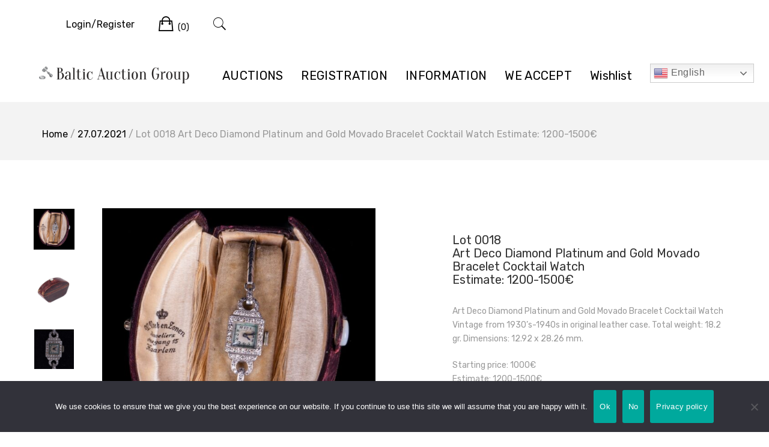

--- FILE ---
content_type: text/html; charset=UTF-8
request_url: https://bag-auction.com/product/lot-0018-art-deco-diamond-platinum-and-gold-movado-bracelet-cocktail-watch-estimate-1200-1500e/
body_size: 22724
content:
<!doctype html>
<html lang="en">
<head>
	<meta charset="UTF-8">
	<meta name="viewport" content="width=device-width, initial-scale=1">
	<link rel="profile" href="http://gmpg.org/xfn/11">

					<script>document.documentElement.className = document.documentElement.className + ' yes-js js_active js'</script>
			<title>Lot 0018 Art Deco Diamond Platinum and Gold Movado Bracelet Cocktail Watch Estimate: 1200-1500€ &#8211; Baltic Auction Group</title>
<meta name='robots' content='max-image-preview:large' />
<script>window._wca = window._wca || [];</script>
<link rel='dns-prefetch' href='//stats.wp.com' />
<link rel='dns-prefetch' href='//fonts.googleapis.com' />
<link rel="alternate" type="application/rss+xml" title="Baltic Auction Group &raquo; Feed" href="https://bag-auction.com/feed/" />
<link rel="alternate" type="application/rss+xml" title="Baltic Auction Group &raquo; Comments Feed" href="https://bag-auction.com/comments/feed/" />
<link rel="alternate" type="application/rss+xml" title="Baltic Auction Group &raquo; Lot 0018 Art Deco Diamond Platinum and Gold Movado Bracelet Cocktail Watch Estimate: 1200-1500€ Comments Feed" href="https://bag-auction.com/product/lot-0018-art-deco-diamond-platinum-and-gold-movado-bracelet-cocktail-watch-estimate-1200-1500e/feed/" />
<link rel="alternate" title="oEmbed (JSON)" type="application/json+oembed" href="https://bag-auction.com/wp-json/oembed/1.0/embed?url=https%3A%2F%2Fbag-auction.com%2Fproduct%2Flot-0018-art-deco-diamond-platinum-and-gold-movado-bracelet-cocktail-watch-estimate-1200-1500e%2F" />
<link rel="alternate" title="oEmbed (XML)" type="text/xml+oembed" href="https://bag-auction.com/wp-json/oembed/1.0/embed?url=https%3A%2F%2Fbag-auction.com%2Fproduct%2Flot-0018-art-deco-diamond-platinum-and-gold-movado-bracelet-cocktail-watch-estimate-1200-1500e%2F&#038;format=xml" />
<style id='wp-img-auto-sizes-contain-inline-css' type='text/css'>
img:is([sizes=auto i],[sizes^="auto," i]){contain-intrinsic-size:3000px 1500px}
/*# sourceURL=wp-img-auto-sizes-contain-inline-css */
</style>
<link rel='stylesheet' id='leto-bootstrap-css' href='https://bag-auction.com/wp-content/themes/leto/css/bootstrap/bootstrap.min.css?ver=1' type='text/css' media='all' />
<style id='wp-emoji-styles-inline-css' type='text/css'>

	img.wp-smiley, img.emoji {
		display: inline !important;
		border: none !important;
		box-shadow: none !important;
		height: 1em !important;
		width: 1em !important;
		margin: 0 0.07em !important;
		vertical-align: -0.1em !important;
		background: none !important;
		padding: 0 !important;
	}
/*# sourceURL=wp-emoji-styles-inline-css */
</style>
<link rel='stylesheet' id='wp-block-library-css' href='https://bag-auction.com/wp-includes/css/dist/block-library/style.min.css?ver=6.9' type='text/css' media='all' />
<style id='wp-block-button-inline-css' type='text/css'>
.wp-block-button__link{align-content:center;box-sizing:border-box;cursor:pointer;display:inline-block;height:100%;text-align:center;word-break:break-word}.wp-block-button__link.aligncenter{text-align:center}.wp-block-button__link.alignright{text-align:right}:where(.wp-block-button__link){border-radius:9999px;box-shadow:none;padding:calc(.667em + 2px) calc(1.333em + 2px);text-decoration:none}.wp-block-button[style*=text-decoration] .wp-block-button__link{text-decoration:inherit}.wp-block-buttons>.wp-block-button.has-custom-width{max-width:none}.wp-block-buttons>.wp-block-button.has-custom-width .wp-block-button__link{width:100%}.wp-block-buttons>.wp-block-button.has-custom-font-size .wp-block-button__link{font-size:inherit}.wp-block-buttons>.wp-block-button.wp-block-button__width-25{width:calc(25% - var(--wp--style--block-gap, .5em)*.75)}.wp-block-buttons>.wp-block-button.wp-block-button__width-50{width:calc(50% - var(--wp--style--block-gap, .5em)*.5)}.wp-block-buttons>.wp-block-button.wp-block-button__width-75{width:calc(75% - var(--wp--style--block-gap, .5em)*.25)}.wp-block-buttons>.wp-block-button.wp-block-button__width-100{flex-basis:100%;width:100%}.wp-block-buttons.is-vertical>.wp-block-button.wp-block-button__width-25{width:25%}.wp-block-buttons.is-vertical>.wp-block-button.wp-block-button__width-50{width:50%}.wp-block-buttons.is-vertical>.wp-block-button.wp-block-button__width-75{width:75%}.wp-block-button.is-style-squared,.wp-block-button__link.wp-block-button.is-style-squared{border-radius:0}.wp-block-button.no-border-radius,.wp-block-button__link.no-border-radius{border-radius:0!important}:root :where(.wp-block-button .wp-block-button__link.is-style-outline),:root :where(.wp-block-button.is-style-outline>.wp-block-button__link){border:2px solid;padding:.667em 1.333em}:root :where(.wp-block-button .wp-block-button__link.is-style-outline:not(.has-text-color)),:root :where(.wp-block-button.is-style-outline>.wp-block-button__link:not(.has-text-color)){color:currentColor}:root :where(.wp-block-button .wp-block-button__link.is-style-outline:not(.has-background)),:root :where(.wp-block-button.is-style-outline>.wp-block-button__link:not(.has-background)){background-color:initial;background-image:none}
/*# sourceURL=https://bag-auction.com/wp-includes/blocks/button/style.min.css */
</style>
<style id='wp-block-buttons-inline-css' type='text/css'>
.wp-block-buttons{box-sizing:border-box}.wp-block-buttons.is-vertical{flex-direction:column}.wp-block-buttons.is-vertical>.wp-block-button:last-child{margin-bottom:0}.wp-block-buttons>.wp-block-button{display:inline-block;margin:0}.wp-block-buttons.is-content-justification-left{justify-content:flex-start}.wp-block-buttons.is-content-justification-left.is-vertical{align-items:flex-start}.wp-block-buttons.is-content-justification-center{justify-content:center}.wp-block-buttons.is-content-justification-center.is-vertical{align-items:center}.wp-block-buttons.is-content-justification-right{justify-content:flex-end}.wp-block-buttons.is-content-justification-right.is-vertical{align-items:flex-end}.wp-block-buttons.is-content-justification-space-between{justify-content:space-between}.wp-block-buttons.aligncenter{text-align:center}.wp-block-buttons:not(.is-content-justification-space-between,.is-content-justification-right,.is-content-justification-left,.is-content-justification-center) .wp-block-button.aligncenter{margin-left:auto;margin-right:auto;width:100%}.wp-block-buttons[style*=text-decoration] .wp-block-button,.wp-block-buttons[style*=text-decoration] .wp-block-button__link{text-decoration:inherit}.wp-block-buttons.has-custom-font-size .wp-block-button__link{font-size:inherit}.wp-block-buttons .wp-block-button__link{width:100%}.wp-block-button.aligncenter{text-align:center}
/*# sourceURL=https://bag-auction.com/wp-includes/blocks/buttons/style.min.css */
</style>
<style id='wp-block-paragraph-inline-css' type='text/css'>
.is-small-text{font-size:.875em}.is-regular-text{font-size:1em}.is-large-text{font-size:2.25em}.is-larger-text{font-size:3em}.has-drop-cap:not(:focus):first-letter{float:left;font-size:8.4em;font-style:normal;font-weight:100;line-height:.68;margin:.05em .1em 0 0;text-transform:uppercase}body.rtl .has-drop-cap:not(:focus):first-letter{float:none;margin-left:.1em}p.has-drop-cap.has-background{overflow:hidden}:root :where(p.has-background){padding:1.25em 2.375em}:where(p.has-text-color:not(.has-link-color)) a{color:inherit}p.has-text-align-left[style*="writing-mode:vertical-lr"],p.has-text-align-right[style*="writing-mode:vertical-rl"]{rotate:180deg}
/*# sourceURL=https://bag-auction.com/wp-includes/blocks/paragraph/style.min.css */
</style>
<style id='global-styles-inline-css' type='text/css'>
:root{--wp--preset--aspect-ratio--square: 1;--wp--preset--aspect-ratio--4-3: 4/3;--wp--preset--aspect-ratio--3-4: 3/4;--wp--preset--aspect-ratio--3-2: 3/2;--wp--preset--aspect-ratio--2-3: 2/3;--wp--preset--aspect-ratio--16-9: 16/9;--wp--preset--aspect-ratio--9-16: 9/16;--wp--preset--color--black: #000000;--wp--preset--color--cyan-bluish-gray: #abb8c3;--wp--preset--color--white: #ffffff;--wp--preset--color--pale-pink: #f78da7;--wp--preset--color--vivid-red: #cf2e2e;--wp--preset--color--luminous-vivid-orange: #ff6900;--wp--preset--color--luminous-vivid-amber: #fcb900;--wp--preset--color--light-green-cyan: #7bdcb5;--wp--preset--color--vivid-green-cyan: #00d084;--wp--preset--color--pale-cyan-blue: #8ed1fc;--wp--preset--color--vivid-cyan-blue: #0693e3;--wp--preset--color--vivid-purple: #9b51e0;--wp--preset--gradient--vivid-cyan-blue-to-vivid-purple: linear-gradient(135deg,rgb(6,147,227) 0%,rgb(155,81,224) 100%);--wp--preset--gradient--light-green-cyan-to-vivid-green-cyan: linear-gradient(135deg,rgb(122,220,180) 0%,rgb(0,208,130) 100%);--wp--preset--gradient--luminous-vivid-amber-to-luminous-vivid-orange: linear-gradient(135deg,rgb(252,185,0) 0%,rgb(255,105,0) 100%);--wp--preset--gradient--luminous-vivid-orange-to-vivid-red: linear-gradient(135deg,rgb(255,105,0) 0%,rgb(207,46,46) 100%);--wp--preset--gradient--very-light-gray-to-cyan-bluish-gray: linear-gradient(135deg,rgb(238,238,238) 0%,rgb(169,184,195) 100%);--wp--preset--gradient--cool-to-warm-spectrum: linear-gradient(135deg,rgb(74,234,220) 0%,rgb(151,120,209) 20%,rgb(207,42,186) 40%,rgb(238,44,130) 60%,rgb(251,105,98) 80%,rgb(254,248,76) 100%);--wp--preset--gradient--blush-light-purple: linear-gradient(135deg,rgb(255,206,236) 0%,rgb(152,150,240) 100%);--wp--preset--gradient--blush-bordeaux: linear-gradient(135deg,rgb(254,205,165) 0%,rgb(254,45,45) 50%,rgb(107,0,62) 100%);--wp--preset--gradient--luminous-dusk: linear-gradient(135deg,rgb(255,203,112) 0%,rgb(199,81,192) 50%,rgb(65,88,208) 100%);--wp--preset--gradient--pale-ocean: linear-gradient(135deg,rgb(255,245,203) 0%,rgb(182,227,212) 50%,rgb(51,167,181) 100%);--wp--preset--gradient--electric-grass: linear-gradient(135deg,rgb(202,248,128) 0%,rgb(113,206,126) 100%);--wp--preset--gradient--midnight: linear-gradient(135deg,rgb(2,3,129) 0%,rgb(40,116,252) 100%);--wp--preset--font-size--small: 13px;--wp--preset--font-size--medium: 20px;--wp--preset--font-size--large: 36px;--wp--preset--font-size--x-large: 42px;--wp--preset--spacing--20: 0.44rem;--wp--preset--spacing--30: 0.67rem;--wp--preset--spacing--40: 1rem;--wp--preset--spacing--50: 1.5rem;--wp--preset--spacing--60: 2.25rem;--wp--preset--spacing--70: 3.38rem;--wp--preset--spacing--80: 5.06rem;--wp--preset--shadow--natural: 6px 6px 9px rgba(0, 0, 0, 0.2);--wp--preset--shadow--deep: 12px 12px 50px rgba(0, 0, 0, 0.4);--wp--preset--shadow--sharp: 6px 6px 0px rgba(0, 0, 0, 0.2);--wp--preset--shadow--outlined: 6px 6px 0px -3px rgb(255, 255, 255), 6px 6px rgb(0, 0, 0);--wp--preset--shadow--crisp: 6px 6px 0px rgb(0, 0, 0);}:where(.is-layout-flex){gap: 0.5em;}:where(.is-layout-grid){gap: 0.5em;}body .is-layout-flex{display: flex;}.is-layout-flex{flex-wrap: wrap;align-items: center;}.is-layout-flex > :is(*, div){margin: 0;}body .is-layout-grid{display: grid;}.is-layout-grid > :is(*, div){margin: 0;}:where(.wp-block-columns.is-layout-flex){gap: 2em;}:where(.wp-block-columns.is-layout-grid){gap: 2em;}:where(.wp-block-post-template.is-layout-flex){gap: 1.25em;}:where(.wp-block-post-template.is-layout-grid){gap: 1.25em;}.has-black-color{color: var(--wp--preset--color--black) !important;}.has-cyan-bluish-gray-color{color: var(--wp--preset--color--cyan-bluish-gray) !important;}.has-white-color{color: var(--wp--preset--color--white) !important;}.has-pale-pink-color{color: var(--wp--preset--color--pale-pink) !important;}.has-vivid-red-color{color: var(--wp--preset--color--vivid-red) !important;}.has-luminous-vivid-orange-color{color: var(--wp--preset--color--luminous-vivid-orange) !important;}.has-luminous-vivid-amber-color{color: var(--wp--preset--color--luminous-vivid-amber) !important;}.has-light-green-cyan-color{color: var(--wp--preset--color--light-green-cyan) !important;}.has-vivid-green-cyan-color{color: var(--wp--preset--color--vivid-green-cyan) !important;}.has-pale-cyan-blue-color{color: var(--wp--preset--color--pale-cyan-blue) !important;}.has-vivid-cyan-blue-color{color: var(--wp--preset--color--vivid-cyan-blue) !important;}.has-vivid-purple-color{color: var(--wp--preset--color--vivid-purple) !important;}.has-black-background-color{background-color: var(--wp--preset--color--black) !important;}.has-cyan-bluish-gray-background-color{background-color: var(--wp--preset--color--cyan-bluish-gray) !important;}.has-white-background-color{background-color: var(--wp--preset--color--white) !important;}.has-pale-pink-background-color{background-color: var(--wp--preset--color--pale-pink) !important;}.has-vivid-red-background-color{background-color: var(--wp--preset--color--vivid-red) !important;}.has-luminous-vivid-orange-background-color{background-color: var(--wp--preset--color--luminous-vivid-orange) !important;}.has-luminous-vivid-amber-background-color{background-color: var(--wp--preset--color--luminous-vivid-amber) !important;}.has-light-green-cyan-background-color{background-color: var(--wp--preset--color--light-green-cyan) !important;}.has-vivid-green-cyan-background-color{background-color: var(--wp--preset--color--vivid-green-cyan) !important;}.has-pale-cyan-blue-background-color{background-color: var(--wp--preset--color--pale-cyan-blue) !important;}.has-vivid-cyan-blue-background-color{background-color: var(--wp--preset--color--vivid-cyan-blue) !important;}.has-vivid-purple-background-color{background-color: var(--wp--preset--color--vivid-purple) !important;}.has-black-border-color{border-color: var(--wp--preset--color--black) !important;}.has-cyan-bluish-gray-border-color{border-color: var(--wp--preset--color--cyan-bluish-gray) !important;}.has-white-border-color{border-color: var(--wp--preset--color--white) !important;}.has-pale-pink-border-color{border-color: var(--wp--preset--color--pale-pink) !important;}.has-vivid-red-border-color{border-color: var(--wp--preset--color--vivid-red) !important;}.has-luminous-vivid-orange-border-color{border-color: var(--wp--preset--color--luminous-vivid-orange) !important;}.has-luminous-vivid-amber-border-color{border-color: var(--wp--preset--color--luminous-vivid-amber) !important;}.has-light-green-cyan-border-color{border-color: var(--wp--preset--color--light-green-cyan) !important;}.has-vivid-green-cyan-border-color{border-color: var(--wp--preset--color--vivid-green-cyan) !important;}.has-pale-cyan-blue-border-color{border-color: var(--wp--preset--color--pale-cyan-blue) !important;}.has-vivid-cyan-blue-border-color{border-color: var(--wp--preset--color--vivid-cyan-blue) !important;}.has-vivid-purple-border-color{border-color: var(--wp--preset--color--vivid-purple) !important;}.has-vivid-cyan-blue-to-vivid-purple-gradient-background{background: var(--wp--preset--gradient--vivid-cyan-blue-to-vivid-purple) !important;}.has-light-green-cyan-to-vivid-green-cyan-gradient-background{background: var(--wp--preset--gradient--light-green-cyan-to-vivid-green-cyan) !important;}.has-luminous-vivid-amber-to-luminous-vivid-orange-gradient-background{background: var(--wp--preset--gradient--luminous-vivid-amber-to-luminous-vivid-orange) !important;}.has-luminous-vivid-orange-to-vivid-red-gradient-background{background: var(--wp--preset--gradient--luminous-vivid-orange-to-vivid-red) !important;}.has-very-light-gray-to-cyan-bluish-gray-gradient-background{background: var(--wp--preset--gradient--very-light-gray-to-cyan-bluish-gray) !important;}.has-cool-to-warm-spectrum-gradient-background{background: var(--wp--preset--gradient--cool-to-warm-spectrum) !important;}.has-blush-light-purple-gradient-background{background: var(--wp--preset--gradient--blush-light-purple) !important;}.has-blush-bordeaux-gradient-background{background: var(--wp--preset--gradient--blush-bordeaux) !important;}.has-luminous-dusk-gradient-background{background: var(--wp--preset--gradient--luminous-dusk) !important;}.has-pale-ocean-gradient-background{background: var(--wp--preset--gradient--pale-ocean) !important;}.has-electric-grass-gradient-background{background: var(--wp--preset--gradient--electric-grass) !important;}.has-midnight-gradient-background{background: var(--wp--preset--gradient--midnight) !important;}.has-small-font-size{font-size: var(--wp--preset--font-size--small) !important;}.has-medium-font-size{font-size: var(--wp--preset--font-size--medium) !important;}.has-large-font-size{font-size: var(--wp--preset--font-size--large) !important;}.has-x-large-font-size{font-size: var(--wp--preset--font-size--x-large) !important;}
/*# sourceURL=global-styles-inline-css */
</style>

<style id='classic-theme-styles-inline-css' type='text/css'>
/*! This file is auto-generated */
.wp-block-button__link{color:#fff;background-color:#32373c;border-radius:9999px;box-shadow:none;text-decoration:none;padding:calc(.667em + 2px) calc(1.333em + 2px);font-size:1.125em}.wp-block-file__button{background:#32373c;color:#fff;text-decoration:none}
/*# sourceURL=/wp-includes/css/classic-themes.min.css */
</style>
<link rel='stylesheet' id='cookie-notice-front-css' href='https://bag-auction.com/wp-content/plugins/cookie-notice/css/front.min.css?ver=2.5.11' type='text/css' media='all' />
<link rel='stylesheet' id='photoswipe-css' href='https://bag-auction.com/wp-content/plugins/woocommerce/assets/css/photoswipe/photoswipe.min.css?ver=10.4.3' type='text/css' media='all' />
<link rel='stylesheet' id='photoswipe-default-skin-css' href='https://bag-auction.com/wp-content/plugins/woocommerce/assets/css/photoswipe/default-skin/default-skin.min.css?ver=10.4.3' type='text/css' media='all' />
<style id='woocommerce-inline-inline-css' type='text/css'>
.woocommerce form .form-row .required { visibility: visible; }
/*# sourceURL=woocommerce-inline-inline-css */
</style>
<link rel='stylesheet' id='jquery-selectBox-css' href='https://bag-auction.com/wp-content/plugins/yith-woocommerce-wishlist/assets/css/jquery.selectBox.css?ver=1.2.0' type='text/css' media='all' />
<link rel='stylesheet' id='woocommerce_prettyPhoto_css-css' href='//bag-auction.com/wp-content/plugins/woocommerce/assets/css/prettyPhoto.css?ver=3.1.6' type='text/css' media='all' />
<link rel='stylesheet' id='yith-wcwl-main-css' href='https://bag-auction.com/wp-content/plugins/yith-woocommerce-wishlist/assets/css/style.css?ver=4.11.0' type='text/css' media='all' />
<style id='yith-wcwl-main-inline-css' type='text/css'>
 :root { --color-add-to-wishlist-background: #333333; --color-add-to-wishlist-text: #FFFFFF; --color-add-to-wishlist-border: #333333; --color-add-to-wishlist-background-hover: #333333; --color-add-to-wishlist-text-hover: #FFFFFF; --color-add-to-wishlist-border-hover: #333333; --rounded-corners-radius: 16px; --color-add-to-cart-background: #333333; --color-add-to-cart-text: #FFFFFF; --color-add-to-cart-border: #333333; --color-add-to-cart-background-hover: #4F4F4F; --color-add-to-cart-text-hover: #FFFFFF; --color-add-to-cart-border-hover: #4F4F4F; --add-to-cart-rounded-corners-radius: 16px; --color-button-style-1-background: #333333; --color-button-style-1-text: #FFFFFF; --color-button-style-1-border: #333333; --color-button-style-1-background-hover: #4F4F4F; --color-button-style-1-text-hover: #FFFFFF; --color-button-style-1-border-hover: #4F4F4F; --color-button-style-2-background: #333333; --color-button-style-2-text: #FFFFFF; --color-button-style-2-border: #333333; --color-button-style-2-background-hover: #4F4F4F; --color-button-style-2-text-hover: #FFFFFF; --color-button-style-2-border-hover: #4F4F4F; --color-wishlist-table-background: #FFFFFF; --color-wishlist-table-text: #6d6c6c; --color-wishlist-table-border: #FFFFFF; --color-headers-background: #F4F4F4; --color-share-button-color: #FFFFFF; --color-share-button-color-hover: #FFFFFF; --color-fb-button-background: #39599E; --color-fb-button-background-hover: #595A5A; --color-tw-button-background: #45AFE2; --color-tw-button-background-hover: #595A5A; --color-pr-button-background: #AB2E31; --color-pr-button-background-hover: #595A5A; --color-em-button-background: #FBB102; --color-em-button-background-hover: #595A5A; --color-wa-button-background: #00A901; --color-wa-button-background-hover: #595A5A; --feedback-duration: 3s } 
 :root { --color-add-to-wishlist-background: #333333; --color-add-to-wishlist-text: #FFFFFF; --color-add-to-wishlist-border: #333333; --color-add-to-wishlist-background-hover: #333333; --color-add-to-wishlist-text-hover: #FFFFFF; --color-add-to-wishlist-border-hover: #333333; --rounded-corners-radius: 16px; --color-add-to-cart-background: #333333; --color-add-to-cart-text: #FFFFFF; --color-add-to-cart-border: #333333; --color-add-to-cart-background-hover: #4F4F4F; --color-add-to-cart-text-hover: #FFFFFF; --color-add-to-cart-border-hover: #4F4F4F; --add-to-cart-rounded-corners-radius: 16px; --color-button-style-1-background: #333333; --color-button-style-1-text: #FFFFFF; --color-button-style-1-border: #333333; --color-button-style-1-background-hover: #4F4F4F; --color-button-style-1-text-hover: #FFFFFF; --color-button-style-1-border-hover: #4F4F4F; --color-button-style-2-background: #333333; --color-button-style-2-text: #FFFFFF; --color-button-style-2-border: #333333; --color-button-style-2-background-hover: #4F4F4F; --color-button-style-2-text-hover: #FFFFFF; --color-button-style-2-border-hover: #4F4F4F; --color-wishlist-table-background: #FFFFFF; --color-wishlist-table-text: #6d6c6c; --color-wishlist-table-border: #FFFFFF; --color-headers-background: #F4F4F4; --color-share-button-color: #FFFFFF; --color-share-button-color-hover: #FFFFFF; --color-fb-button-background: #39599E; --color-fb-button-background-hover: #595A5A; --color-tw-button-background: #45AFE2; --color-tw-button-background-hover: #595A5A; --color-pr-button-background: #AB2E31; --color-pr-button-background-hover: #595A5A; --color-em-button-background: #FBB102; --color-em-button-background-hover: #595A5A; --color-wa-button-background: #00A901; --color-wa-button-background-hover: #595A5A; --feedback-duration: 3s } 
/*# sourceURL=yith-wcwl-main-inline-css */
</style>
<link rel='stylesheet' id='leto-style-css' href='https://bag-auction.com/wp-content/themes/leto/style.css?ver=6.9' type='text/css' media='all' />
<style id='leto-style-inline-css' type='text/css'>
.post-type-archive-product.woocommerce .products .product .product-button {top:0;opacity:1;visibility:visible;}
.post-type-archive-product.woocommerce .products .product .product-price {visibility:hidden;}
.post-type-archive-product.woocommerce .products .product .star-rating {display:none;}
.post-type-archive-product.woocommerce .product-ordering {display:none;}
.post-type-archive-product.woocommerce .product-result-count {display:none;}
.woocommerce.single-product .product .star-rating {display:none;}

/*# sourceURL=leto-style-inline-css */
</style>
<link rel='stylesheet' id='leto-fonts-css' href='//fonts.googleapis.com/css?family=Rubik:400,400i,500,500i,700,700i' type='text/css' media='all' />
<link rel='stylesheet' id='ionicons-css' href='https://bag-auction.com/wp-content/themes/leto/css/ionicons.min.css?ver=6.9' type='text/css' media='all' />
<link rel='stylesheet' id='leto-plugins-css-css' href='https://bag-auction.com/wp-content/themes/leto/css/plugins.css?ver=6.9' type='text/css' media='all' />
<link rel='stylesheet' id='heateor_sss_frontend_css-css' href='https://bag-auction.com/wp-content/plugins/sassy-social-share/public/css/sassy-social-share-public.css?ver=3.3.79' type='text/css' media='all' />
<style id='heateor_sss_frontend_css-inline-css' type='text/css'>
.heateor_sss_button_instagram span.heateor_sss_svg,a.heateor_sss_instagram span.heateor_sss_svg{background:radial-gradient(circle at 30% 107%,#fdf497 0,#fdf497 5%,#fd5949 45%,#d6249f 60%,#285aeb 90%)}.heateor_sss_horizontal_sharing .heateor_sss_svg,.heateor_sss_standard_follow_icons_container .heateor_sss_svg{color:#fff;border-width:0px;border-style:solid;border-color:transparent}.heateor_sss_horizontal_sharing .heateorSssTCBackground{color:#666}.heateor_sss_horizontal_sharing span.heateor_sss_svg:hover,.heateor_sss_standard_follow_icons_container span.heateor_sss_svg:hover{border-color:transparent;}.heateor_sss_vertical_sharing span.heateor_sss_svg,.heateor_sss_floating_follow_icons_container span.heateor_sss_svg{color:#fff;border-width:0px;border-style:solid;border-color:transparent;}.heateor_sss_vertical_sharing .heateorSssTCBackground{color:#666;}.heateor_sss_vertical_sharing span.heateor_sss_svg:hover,.heateor_sss_floating_follow_icons_container span.heateor_sss_svg:hover{border-color:transparent;}@media screen and (max-width:783px) {.heateor_sss_vertical_sharing{display:none!important}}div.heateor_sss_mobile_footer{display:none;}@media screen and (max-width:783px){div.heateor_sss_bottom_sharing .heateorSssTCBackground{background-color:white}div.heateor_sss_bottom_sharing{width:100%!important;left:0!important;}div.heateor_sss_bottom_sharing a{width:11.111111111111% !important;}div.heateor_sss_bottom_sharing .heateor_sss_svg{width: 100% !important;}div.heateor_sss_bottom_sharing div.heateorSssTotalShareCount{font-size:1em!important;line-height:28px!important}div.heateor_sss_bottom_sharing div.heateorSssTotalShareText{font-size:.7em!important;line-height:0px!important}div.heateor_sss_mobile_footer{display:block;height:40px;}.heateor_sss_bottom_sharing{padding:0!important;display:block!important;width:auto!important;bottom:-2px!important;top: auto!important;}.heateor_sss_bottom_sharing .heateor_sss_square_count{line-height:inherit;}.heateor_sss_bottom_sharing .heateorSssSharingArrow{display:none;}.heateor_sss_bottom_sharing .heateorSssTCBackground{margin-right:1.1em!important}}
/*# sourceURL=heateor_sss_frontend_css-inline-css */
</style>
<script type="text/javascript" id="cookie-notice-front-js-before">
/* <![CDATA[ */
var cnArgs = {"ajaxUrl":"https:\/\/bag-auction.com\/wp-admin\/admin-ajax.php","nonce":"705ba60353","hideEffect":"fade","position":"bottom","onScroll":false,"onScrollOffset":100,"onClick":false,"cookieName":"cookie_notice_accepted","cookieTime":2592000,"cookieTimeRejected":2592000,"globalCookie":false,"redirection":false,"cache":false,"revokeCookies":false,"revokeCookiesOpt":"automatic"};

//# sourceURL=cookie-notice-front-js-before
/* ]]> */
</script>
<script type="text/javascript" src="https://bag-auction.com/wp-content/plugins/cookie-notice/js/front.min.js?ver=2.5.11" id="cookie-notice-front-js"></script>
<script type="text/javascript" src="https://bag-auction.com/wp-content/plugins/woocommerce/assets/js/photoswipe/photoswipe.min.js?ver=4.1.1-wc.10.4.3" id="wc-photoswipe-js" defer="defer" data-wp-strategy="defer"></script>
<script type="text/javascript" src="https://bag-auction.com/wp-content/plugins/woocommerce/assets/js/photoswipe/photoswipe-ui-default.min.js?ver=4.1.1-wc.10.4.3" id="wc-photoswipe-ui-default-js" defer="defer" data-wp-strategy="defer"></script>
<script type="text/javascript" src="https://bag-auction.com/wp-includes/js/jquery/jquery.min.js?ver=3.7.1" id="jquery-core-js"></script>
<script type="text/javascript" src="https://bag-auction.com/wp-includes/js/jquery/jquery-migrate.min.js?ver=3.4.1" id="jquery-migrate-js"></script>
<script type="text/javascript" id="wc-single-product-js-extra">
/* <![CDATA[ */
var wc_single_product_params = {"i18n_required_rating_text":"Please select a rating","i18n_rating_options":["1 of 5 stars","2 of 5 stars","3 of 5 stars","4 of 5 stars","5 of 5 stars"],"i18n_product_gallery_trigger_text":"View full-screen image gallery","review_rating_required":"yes","flexslider":{"rtl":false,"animation":"slide","smoothHeight":true,"directionNav":false,"controlNav":"thumbnails","slideshow":false,"animationSpeed":500,"animationLoop":false,"allowOneSlide":false},"zoom_enabled":"","zoom_options":[],"photoswipe_enabled":"1","photoswipe_options":{"shareEl":false,"closeOnScroll":false,"history":false,"hideAnimationDuration":0,"showAnimationDuration":0},"flexslider_enabled":""};
//# sourceURL=wc-single-product-js-extra
/* ]]> */
</script>
<script type="text/javascript" src="https://bag-auction.com/wp-content/plugins/woocommerce/assets/js/frontend/single-product.min.js?ver=10.4.3" id="wc-single-product-js" defer="defer" data-wp-strategy="defer"></script>
<script type="text/javascript" src="https://bag-auction.com/wp-content/plugins/woocommerce/assets/js/jquery-blockui/jquery.blockUI.min.js?ver=2.7.0-wc.10.4.3" id="wc-jquery-blockui-js" defer="defer" data-wp-strategy="defer"></script>
<script type="text/javascript" src="https://bag-auction.com/wp-content/plugins/woocommerce/assets/js/js-cookie/js.cookie.min.js?ver=2.1.4-wc.10.4.3" id="wc-js-cookie-js" defer="defer" data-wp-strategy="defer"></script>
<script type="text/javascript" id="woocommerce-js-extra">
/* <![CDATA[ */
var woocommerce_params = {"ajax_url":"/wp-admin/admin-ajax.php","wc_ajax_url":"/?wc-ajax=%%endpoint%%","i18n_password_show":"Show password","i18n_password_hide":"Hide password"};
//# sourceURL=woocommerce-js-extra
/* ]]> */
</script>
<script type="text/javascript" src="https://bag-auction.com/wp-content/plugins/woocommerce/assets/js/frontend/woocommerce.min.js?ver=10.4.3" id="woocommerce-js" defer="defer" data-wp-strategy="defer"></script>
<script type="text/javascript" id="WCPAY_ASSETS-js-extra">
/* <![CDATA[ */
var wcpayAssets = {"url":"https://bag-auction.com/wp-content/plugins/woocommerce-payments/dist/"};
//# sourceURL=WCPAY_ASSETS-js-extra
/* ]]> */
</script>
<script type="text/javascript" src="https://stats.wp.com/s-202603.js" id="woocommerce-analytics-js" defer="defer" data-wp-strategy="defer"></script>
<link rel="https://api.w.org/" href="https://bag-auction.com/wp-json/" /><link rel="alternate" title="JSON" type="application/json" href="https://bag-auction.com/wp-json/wp/v2/product/139" /><link rel="EditURI" type="application/rsd+xml" title="RSD" href="https://bag-auction.com/xmlrpc.php?rsd" />
<meta name="generator" content="WordPress 6.9" />
<meta name="generator" content="WooCommerce 10.4.3" />
<link rel="canonical" href="https://bag-auction.com/product/lot-0018-art-deco-diamond-platinum-and-gold-movado-bracelet-cocktail-watch-estimate-1200-1500e/" />
<link rel='shortlink' href='https://bag-auction.com/?p=139' />
	<style>img#wpstats{display:none}</style>
		<link rel="pingback" href="https://bag-auction.com/xmlrpc.php">	<style>
		.lot-nav-wrapper {
			display: flex;
			justify-content: space-between;
			gap: 10px;
			margin-top: 15px;
			margin-bottom: 10px;
		}
		.lot-nav-wrapper .button.previous-lot-button,
		.lot-nav-wrapper .button.next-lot-button {
			text-transform: uppercase;
			font-weight: 600;
		}
	</style>
		<noscript><style>.woocommerce-product-gallery{ opacity: 1 !important; }</style></noscript>
		<style type="text/css">
			.site-title,
		.site-description {
			position: absolute;
			clip: rect(1px, 1px, 1px, 1px);
		}
		</style>
	<link rel="icon" href="https://bag-auction.com/wp-content/uploads/2022/03/cropped-Снимок-экрана-2022-03-15-в-00.59.29-32x32.png" sizes="32x32" />
<link rel="icon" href="https://bag-auction.com/wp-content/uploads/2022/03/cropped-Снимок-экрана-2022-03-15-в-00.59.29-192x192.png" sizes="192x192" />
<link rel="apple-touch-icon" href="https://bag-auction.com/wp-content/uploads/2022/03/cropped-Снимок-экрана-2022-03-15-в-00.59.29-180x180.png" />
<meta name="msapplication-TileImage" content="https://bag-auction.com/wp-content/uploads/2022/03/cropped-Снимок-экрана-2022-03-15-в-00.59.29-270x270.png" />
<style id="kirki-inline-styles">h1,h2,h3,h4,h5,h6,.site-title{font-family:Rubik;}.site-title{font-size:28px;}.site-description{font-size:12px;color:#333333;}.main-navigation ul li{font-size:20px;}body{color:#333333;}.entry-content{color:#666666;}.site-title,.site-title a{color:#000000;}.main-navigation ul li a, .nav-link-right a{color:#000000;}.site-footer{background-color:#ffffff;}</style><link rel='stylesheet' id='wc-blocks-style-css' href='https://bag-auction.com/wp-content/plugins/woocommerce/assets/client/blocks/wc-blocks.css?ver=wc-10.4.3' type='text/css' media='all' />
<style id='jetpack-block-map-inline-css' type='text/css'>
.wp-block-group-is-layout-flex:not(.is-vertical)>.wp-block-jetpack-map{flex-basis:100%}.wp-block-group-is-layout-flex.is-vertical>.wp-block-jetpack-map{width:100%}.wp-block-jetpack-map .wp-block-jetpack-map__gm-container{background:#e0e0e0;min-height:400px;overflow:hidden;text-align:start;width:100%}.wp-block-jetpack-map .mapkit-popup-content{background:#fff;border-radius:3px;box-shadow:0 1px 2px #0000001a;max-width:300px;min-width:150px;padding:10px 10px 15px;pointer-events:auto}.wp-block-jetpack-map .mapkit-popup-content h3{font-size:1.3125em;font-weight:400;margin-bottom:.5rem}.wp-block-jetpack-map .mapkit-popup-content p{margin-bottom:0}.wp-block-jetpack-map .wp-block-jetpack-map__mb-container{height:400px}.wp-block-jetpack-map .mapboxgl-popup{max-width:300px}.wp-block-jetpack-map .mapboxgl-popup h3{font-size:1.3125em;font-weight:400;margin-bottom:.5rem}.wp-block-jetpack-map .mapboxgl-popup p{margin-bottom:0}.wp-block-jetpack-map .mapboxgl-ctrl-group button{background-color:#0000!important;border-radius:0}.wp-block-jetpack-map-marker{height:38px;opacity:.9;width:32px}
/*# sourceURL=https://bag-auction.com/wp-content/plugins/jetpack/_inc/blocks/map/view.css?minify=false */
</style>
<style id='jetpack-block-button-inline-css' type='text/css'>
.amp-wp-article .wp-block-jetpack-button{color:#fff}.wp-block-jetpack-button{height:fit-content;margin:0;max-width:100%;width:fit-content}.wp-block-jetpack-button.aligncenter,.wp-block-jetpack-button.alignleft,.wp-block-jetpack-button.alignright{display:block}.wp-block-jetpack-button.aligncenter{margin-left:auto;margin-right:auto}.wp-block-jetpack-button.alignleft{margin-right:auto}.wp-block-jetpack-button.alignright{margin-left:auto}.wp-block-jetpack-button.is-style-outline>.wp-block-button__link{background-color:#0000;border:1px solid;color:currentColor}:where(.wp-block-jetpack-button:not(.is-style-outline) button){border:none}.wp-block-jetpack-button .spinner{display:none;fill:currentColor}.wp-block-jetpack-button .spinner svg{display:block}.wp-block-jetpack-button .is-submitting .spinner{display:inline}.wp-block-jetpack-button .is-visually-hidden{clip:rect(0 0 0 0);clip-path:inset(50%);height:1px;overflow:hidden;position:absolute;white-space:nowrap;width:1px}.wp-block-jetpack-button .disable-spinner .spinner{display:none}
/*# sourceURL=https://bag-auction.com/wp-content/plugins/jetpack/_inc/blocks/button/view.css?minify=false */
</style>
<style id='jetpack-block-mailchimp-inline-css' type='text/css'>
.wp-block-jetpack-mailchimp.is-processing form{display:none}.wp-block-jetpack-mailchimp .wp-block-jetpack-button,.wp-block-jetpack-mailchimp p{margin-bottom:1em}.wp-block-jetpack-mailchimp .wp-block-jetpack-button.aligncenter,.wp-block-jetpack-mailchimp .wp-block-jetpack-button.alignleft,.wp-block-jetpack-mailchimp .wp-block-jetpack-button.alignright,.wp-block-jetpack-mailchimp p.aligncenter,.wp-block-jetpack-mailchimp p.alignleft,.wp-block-jetpack-mailchimp p.alignright{display:block}.wp-block-jetpack-mailchimp .wp-block-jetpack-button.aligncenter,.wp-block-jetpack-mailchimp p.aligncenter{margin-left:auto;margin-right:auto}.wp-block-jetpack-mailchimp .wp-block-jetpack-button.alignleft,.wp-block-jetpack-mailchimp p.alignleft{margin-right:auto}.wp-block-jetpack-mailchimp .wp-block-jetpack-button.alignright,.wp-block-jetpack-mailchimp p.alignright{margin-left:auto}.wp-block-jetpack-mailchimp input{box-sizing:border-box;width:100%}.wp-block-jetpack-mailchimp .error,.wp-block-jetpack-mailchimp .error:focus{outline:1px;outline-color:#d63638;outline-offset:-2px;outline-style:auto}.wp-block-jetpack-mailchimp .wp-block-jetpack-mailchimp_notification{display:none;margin-bottom:1.5em;padding:.75em}.wp-block-jetpack-mailchimp .wp-block-jetpack-mailchimp_notification.is-visible{display:block}.wp-block-jetpack-mailchimp .wp-block-jetpack-mailchimp_notification.wp-block-jetpack-mailchimp_error{background-color:#d63638;color:#fff}.wp-block-jetpack-mailchimp .wp-block-jetpack-mailchimp_notification.wp-block-jetpack-mailchimp_processing{background-color:rgba(0,0,0,.025)}.wp-block-jetpack-mailchimp .wp-block-jetpack-mailchimp_notification.wp-block-jetpack-mailchimp_success{background-color:#008a20;color:#fff}.wp-block-jetpack-mailchimp .wp-block-jetpack-mailchimp_notification.wp-block-jetpack-mailchimp__is-amp{display:block}.wp-block-jetpack-mailchimp form.amp-form-submit-error>p,.wp-block-jetpack-mailchimp form.amp-form-submit-success>p,.wp-block-jetpack-mailchimp form.amp-form-submitting>p{display:none}
/*# sourceURL=https://bag-auction.com/wp-content/plugins/jetpack/_inc/blocks/mailchimp/view.css?minify=false */
</style>
</head>


<body class="wp-singular product-template-default single single-product postid-139 wp-custom-logo wp-theme-leto theme-leto cookies-not-set woocommerce woocommerce-page woocommerce-no-js product-layout-1">

	<div class="mobile-menu">
		<div class="container-full">
			<div class="mobile-menu__search">
				
				<form role="search" method="get" class="search-form" action="https://bag-auction.com/">
				<label>
					<span class="screen-reader-text">Search for:</span>
					<input type="search" class="search-field" placeholder="Search &hellip;" value="" name="s" />
				</label>
				<input type="submit" class="search-submit" value="Search" />
			</form>
			</div><!-- /.mobile-menu__search -->

			<nav class="mobile-menu__navigation">
			<div class="menu-main-menu-container"><ul id="primary-menu" class="menu"><li id="menu-item-792" class="menu-item menu-item-type-post_type menu-item-object-page menu-item-has-children menu-item-792"><a href="https://bag-auction.com/homepage/auctions/">AUCTIONS</a>
<ul class="sub-menu">
	<li id="menu-item-794" class="menu-item menu-item-type-post_type menu-item-object-page menu-item-794"><a href="https://bag-auction.com/next-auctions/">Next Auctions</a></li>
	<li id="menu-item-793" class="menu-item menu-item-type-post_type menu-item-object-page menu-item-793"><a href="https://bag-auction.com/previous-auctions/">Previous Auctions</a></li>
</ul>
</li>
<li id="menu-item-818" class="menu-item menu-item-type-post_type menu-item-object-page menu-item-818"><a href="https://bag-auction.com/registration/">REGISTRATION</a></li>
<li id="menu-item-817" class="menu-item menu-item-type-post_type menu-item-object-page menu-item-has-children menu-item-817"><a href="https://bag-auction.com/information/">INFORMATION</a>
<ul class="sub-menu">
	<li id="menu-item-816" class="menu-item menu-item-type-post_type menu-item-object-page menu-item-816"><a href="https://bag-auction.com/terms-of-the-sale/">Terms of the Sale</a></li>
	<li id="menu-item-815" class="menu-item menu-item-type-post_type menu-item-object-page menu-item-privacy-policy menu-item-815"><a rel="privacy-policy" href="https://bag-auction.com/terms-of-use-of-the-site/">Terms of use of the site</a></li>
	<li id="menu-item-814" class="menu-item menu-item-type-post_type menu-item-object-page menu-item-814"><a href="https://bag-auction.com/personal-data-processing-rules/">Personal data processing rules</a></li>
</ul>
</li>
<li id="menu-item-813" class="menu-item menu-item-type-post_type menu-item-object-page menu-item-813"><a href="https://bag-auction.com/we-accept/">WE ACCEPT</a></li>
<li id="menu-item-821" class="menu-item menu-item-type-post_type menu-item-object-page menu-item-821"><a href="https://bag-auction.com/wishlist/">Wishlist</a></li>
<li style="position:relative;" class="menu-item menu-item-gtranslate"><div style="position:absolute;white-space:nowrap;" id="gtranslate_menu_wrapper_55294"></div></li></ul></div>			</nav><!-- /.mobile-menu__navigation -->
		</div>
	</div><!-- /.mobile-menu -->
	
<div id="page" class="site">
	<a class="skip-link screen-reader-text" href="#content">Skip to content</a>

	
	<header id="masthead" class="site-header">
		<div class="header-floating-trigger">
			<div class="header-navigation header-floating">
				<div class="container-full">
					<div class="site-header__content">			
							<div class="site-branding">
			<a href="https://bag-auction.com/" class="custom-logo-link" rel="home"><img width="1976" height="220" src="https://bag-auction.com/wp-content/uploads/2022/03/cropped-Bag-Auction-logo-big.png" class="custom-logo" alt="Baltic Auction Group" decoding="async" fetchpriority="high" srcset="https://bag-auction.com/wp-content/uploads/2022/03/cropped-Bag-Auction-logo-big.png 1976w, https://bag-auction.com/wp-content/uploads/2022/03/cropped-Bag-Auction-logo-big-300x33.png 300w, https://bag-auction.com/wp-content/uploads/2022/03/cropped-Bag-Auction-logo-big-1024x114.png 1024w, https://bag-auction.com/wp-content/uploads/2022/03/cropped-Bag-Auction-logo-big-768x86.png 768w, https://bag-auction.com/wp-content/uploads/2022/03/cropped-Bag-Auction-logo-big-1536x171.png 1536w, https://bag-auction.com/wp-content/uploads/2022/03/cropped-Bag-Auction-logo-big-780x87.png 780w, https://bag-auction.com/wp-content/uploads/2022/03/cropped-Bag-Auction-logo-big-400x45.png 400w, https://bag-auction.com/wp-content/uploads/2022/03/cropped-Bag-Auction-logo-big-1320x147.png 1320w, https://bag-auction.com/wp-content/uploads/2022/03/cropped-Bag-Auction-logo-big-600x67.png 600w" sizes="(max-width: 1976px) 100vw, 1976px" /></a>
			<div class="site-branding__content">
							<p class="site-title"><a href="https://bag-auction.com/" rel="home">Baltic Auction Group</a></p>
							<p class="site-description">Providing Antique Auctions</p>
						</div>
		</div><!-- .site-branding -->
				<nav id="site-navigation" class="main-navigation">
			<div class="menu-main-menu-container"><ul id="primary-menu" class="menu"><li class="menu-item menu-item-type-post_type menu-item-object-page menu-item-has-children menu-item-792"><a href="https://bag-auction.com/homepage/auctions/">AUCTIONS</a>
<ul class="sub-menu">
	<li class="menu-item menu-item-type-post_type menu-item-object-page menu-item-794"><a href="https://bag-auction.com/next-auctions/">Next Auctions</a></li>
	<li class="menu-item menu-item-type-post_type menu-item-object-page menu-item-793"><a href="https://bag-auction.com/previous-auctions/">Previous Auctions</a></li>
</ul>
</li>
<li class="menu-item menu-item-type-post_type menu-item-object-page menu-item-818"><a href="https://bag-auction.com/registration/">REGISTRATION</a></li>
<li class="menu-item menu-item-type-post_type menu-item-object-page menu-item-has-children menu-item-817"><a href="https://bag-auction.com/information/">INFORMATION</a>
<ul class="sub-menu">
	<li class="menu-item menu-item-type-post_type menu-item-object-page menu-item-816"><a href="https://bag-auction.com/terms-of-the-sale/">Terms of the Sale</a></li>
	<li class="menu-item menu-item-type-post_type menu-item-object-page menu-item-privacy-policy menu-item-815"><a rel="privacy-policy" href="https://bag-auction.com/terms-of-use-of-the-site/">Terms of use of the site</a></li>
	<li class="menu-item menu-item-type-post_type menu-item-object-page menu-item-814"><a href="https://bag-auction.com/personal-data-processing-rules/">Personal data processing rules</a></li>
</ul>
</li>
<li class="menu-item menu-item-type-post_type menu-item-object-page menu-item-813"><a href="https://bag-auction.com/we-accept/">WE ACCEPT</a></li>
<li class="menu-item menu-item-type-post_type menu-item-object-page menu-item-821"><a href="https://bag-auction.com/wishlist/">Wishlist</a></li>
<li style="position:relative;" class="menu-item menu-item-gtranslate"><div style="position:absolute;white-space:nowrap;" id="gtranslate_menu_wrapper_75330"></div></li></ul></div>		</nav><!-- #site-navigation -->	

		<div class="header-mobile-menu">
			<div class="header-mobile-menu__inner">
				<button class="toggle-mobile-menu">
					<span>Toggle menu</span>
				</button>
			</div>
		</div><!-- /.header-mobile-menu -->		


						<ul class="nav-link-right">
			<li class="nav-link-account">
															<a href="https://bag-auction.com/my-account/" title="Login"><span class="prefix">Login/Register</span> <span class="suffix ion-person"></span></a>
												</li>

			
			
			<li class="nav-link-cart">
				<a href="https://bag-auction.com/cart/" class="header-cart-link">
					<i class="ion-bag"></i>
					<span class="screen-reader-text">Cart</span>
					<span class="cart-count">(0)</span>
				</a>
				<div class="sub-menu cart-mini-wrapper">
					<div class="cart-mini-wrapper__inner">
					

	<p class="woocommerce-mini-cart__empty-message">No products in the cart.</p>


					</div>
				</div>
			</li>
						
						<li class="nav-link-search">
				<a href="#" class="toggle-search-box">
					<i class="ion-ios-search"></i>
				</a>
			</li>
			
		</ul>
		
						</div>
				</div>
			</div>
		</div>
	</header><!-- #masthead -->

	
		<div id="content" class="site-content">
			<div class="page-header">
		<div class="container">
			<div class="page-breadcrumbs clearfix">
			<nav class="woocommerce-breadcrumb" aria-label="Breadcrumb"><a href="https://bag-auction.com">Home</a>&nbsp;&#47;&nbsp;<a href="https://bag-auction.com/product-category/27-07-2021/">27.07.2021</a>&nbsp;&#47;&nbsp;Lot 0018 Art Deco Diamond Platinum and Gold Movado Bracelet Cocktail Watch Estimate: 1200-1500€</nav>			</div>
		</div>
	</div>
			
		<div class="container clearfix">
			<div class="row">



	<div id="primary" class="content-area col-md-9"><main id="main" class="site-main" role="main">
					
			<div class="woocommerce-notices-wrapper"></div><div id="product-139" class="product type-product post-139 status-publish first instock product_cat-27-07-2021 has-post-thumbnail product-type-simple">

	<div class="product-detail"><div class="row"><div class="col-xs-12 col-sm-12 col-md-6 product-images-wrapper has-gallery"><div class="woocommerce-product-gallery woocommerce-product-gallery--with-images woocommerce-product-gallery--columns-4 images" data-columns="4" style="opacity: 0; transition: opacity .25s ease-in-out;">
	<div class="woocommerce-product-gallery__wrapper">
		<div data-thumb="https://bag-auction.com/wp-content/uploads/2022/03/18az-600x600.jpg" data-thumb-alt="Lot 0018 &lt;br/&gt;Art Deco Diamond Platinum and Gold Movado Bracelet Cocktail Watch &lt;br/&gt;Estimate: 1200-1500€" data-thumb-srcset="https://bag-auction.com/wp-content/uploads/2022/03/18az-600x600.jpg 600w, https://bag-auction.com/wp-content/uploads/2022/03/18az-300x300.jpg 300w, https://bag-auction.com/wp-content/uploads/2022/03/18az-1024x1024.jpg 1024w, https://bag-auction.com/wp-content/uploads/2022/03/18az-150x150.jpg 150w, https://bag-auction.com/wp-content/uploads/2022/03/18az-768x768.jpg 768w, https://bag-auction.com/wp-content/uploads/2022/03/18az-780x780.jpg 780w, https://bag-auction.com/wp-content/uploads/2022/03/18az-400x400.jpg 400w, https://bag-auction.com/wp-content/uploads/2022/03/18az.jpg 1158w"  data-thumb-sizes="(max-width: 600px) 100vw, 600px" class="woocommerce-product-gallery__image"><a href="https://bag-auction.com/wp-content/uploads/2022/03/18az.jpg"><img width="600" height="600" src="https://bag-auction.com/wp-content/uploads/2022/03/18az-600x600.jpg" class="wp-post-image" alt="Lot 0018 &lt;br/&gt;Art Deco Diamond Platinum and Gold Movado Bracelet Cocktail Watch &lt;br/&gt;Estimate: 1200-1500€" data-caption="" data-src="https://bag-auction.com/wp-content/uploads/2022/03/18az.jpg" data-large_image="https://bag-auction.com/wp-content/uploads/2022/03/18az.jpg" data-large_image_width="1158" data-large_image_height="1158" decoding="async" srcset="https://bag-auction.com/wp-content/uploads/2022/03/18az-600x600.jpg 600w, https://bag-auction.com/wp-content/uploads/2022/03/18az-300x300.jpg 300w, https://bag-auction.com/wp-content/uploads/2022/03/18az-1024x1024.jpg 1024w, https://bag-auction.com/wp-content/uploads/2022/03/18az-150x150.jpg 150w, https://bag-auction.com/wp-content/uploads/2022/03/18az-768x768.jpg 768w, https://bag-auction.com/wp-content/uploads/2022/03/18az-780x780.jpg 780w, https://bag-auction.com/wp-content/uploads/2022/03/18az-400x400.jpg 400w, https://bag-auction.com/wp-content/uploads/2022/03/18az.jpg 1158w" sizes="(max-width: 600px) 100vw, 600px" /></a></div><div data-thumb="https://bag-auction.com/wp-content/uploads/2022/03/18_1az-600x600.jpg" data-thumb-alt="Lot 0018 &lt;br/&gt;Art Deco Diamond Platinum and Gold Movado Bracelet Cocktail Watch &lt;br/&gt;Estimate: 1200-1500€ - Image 2" data-thumb-srcset="https://bag-auction.com/wp-content/uploads/2022/03/18_1az-600x600.jpg 600w, https://bag-auction.com/wp-content/uploads/2022/03/18_1az-300x300.jpg 300w, https://bag-auction.com/wp-content/uploads/2022/03/18_1az-1024x1024.jpg 1024w, https://bag-auction.com/wp-content/uploads/2022/03/18_1az-150x150.jpg 150w, https://bag-auction.com/wp-content/uploads/2022/03/18_1az-768x768.jpg 768w, https://bag-auction.com/wp-content/uploads/2022/03/18_1az-1536x1536.jpg 1536w, https://bag-auction.com/wp-content/uploads/2022/03/18_1az-780x780.jpg 780w, https://bag-auction.com/wp-content/uploads/2022/03/18_1az-400x400.jpg 400w, https://bag-auction.com/wp-content/uploads/2022/03/18_1az-1320x1320.jpg 1320w, https://bag-auction.com/wp-content/uploads/2022/03/18_1az.jpg 1754w"  data-thumb-sizes="(max-width: 600px) 100vw, 600px" class="woocommerce-product-gallery__image"><a href="https://bag-auction.com/wp-content/uploads/2022/03/18_1az.jpg"><img width="600" height="600" src="https://bag-auction.com/wp-content/uploads/2022/03/18_1az-600x600.jpg" class="" alt="Lot 0018 &lt;br/&gt;Art Deco Diamond Platinum and Gold Movado Bracelet Cocktail Watch &lt;br/&gt;Estimate: 1200-1500€ - Image 2" data-caption="" data-src="https://bag-auction.com/wp-content/uploads/2022/03/18_1az.jpg" data-large_image="https://bag-auction.com/wp-content/uploads/2022/03/18_1az.jpg" data-large_image_width="1754" data-large_image_height="1754" decoding="async" srcset="https://bag-auction.com/wp-content/uploads/2022/03/18_1az-600x600.jpg 600w, https://bag-auction.com/wp-content/uploads/2022/03/18_1az-300x300.jpg 300w, https://bag-auction.com/wp-content/uploads/2022/03/18_1az-1024x1024.jpg 1024w, https://bag-auction.com/wp-content/uploads/2022/03/18_1az-150x150.jpg 150w, https://bag-auction.com/wp-content/uploads/2022/03/18_1az-768x768.jpg 768w, https://bag-auction.com/wp-content/uploads/2022/03/18_1az-1536x1536.jpg 1536w, https://bag-auction.com/wp-content/uploads/2022/03/18_1az-780x780.jpg 780w, https://bag-auction.com/wp-content/uploads/2022/03/18_1az-400x400.jpg 400w, https://bag-auction.com/wp-content/uploads/2022/03/18_1az-1320x1320.jpg 1320w, https://bag-auction.com/wp-content/uploads/2022/03/18_1az.jpg 1754w" sizes="(max-width: 600px) 100vw, 600px" /></a></div><div data-thumb="https://bag-auction.com/wp-content/uploads/2022/03/18_2az-600x600.jpg" data-thumb-alt="Lot 0018 &lt;br/&gt;Art Deco Diamond Platinum and Gold Movado Bracelet Cocktail Watch &lt;br/&gt;Estimate: 1200-1500€ - Image 3" data-thumb-srcset="https://bag-auction.com/wp-content/uploads/2022/03/18_2az-600x600.jpg 600w, https://bag-auction.com/wp-content/uploads/2022/03/18_2az-300x300.jpg 300w, https://bag-auction.com/wp-content/uploads/2022/03/18_2az-1024x1024.jpg 1024w, https://bag-auction.com/wp-content/uploads/2022/03/18_2az-150x150.jpg 150w, https://bag-auction.com/wp-content/uploads/2022/03/18_2az-768x768.jpg 768w, https://bag-auction.com/wp-content/uploads/2022/03/18_2az-780x780.jpg 780w, https://bag-auction.com/wp-content/uploads/2022/03/18_2az-400x400.jpg 400w, https://bag-auction.com/wp-content/uploads/2022/03/18_2az.jpg 1164w"  data-thumb-sizes="(max-width: 600px) 100vw, 600px" class="woocommerce-product-gallery__image"><a href="https://bag-auction.com/wp-content/uploads/2022/03/18_2az.jpg"><img width="600" height="600" src="https://bag-auction.com/wp-content/uploads/2022/03/18_2az-600x600.jpg" class="" alt="Lot 0018 &lt;br/&gt;Art Deco Diamond Platinum and Gold Movado Bracelet Cocktail Watch &lt;br/&gt;Estimate: 1200-1500€ - Image 3" data-caption="" data-src="https://bag-auction.com/wp-content/uploads/2022/03/18_2az.jpg" data-large_image="https://bag-auction.com/wp-content/uploads/2022/03/18_2az.jpg" data-large_image_width="1164" data-large_image_height="1164" decoding="async" srcset="https://bag-auction.com/wp-content/uploads/2022/03/18_2az-600x600.jpg 600w, https://bag-auction.com/wp-content/uploads/2022/03/18_2az-300x300.jpg 300w, https://bag-auction.com/wp-content/uploads/2022/03/18_2az-1024x1024.jpg 1024w, https://bag-auction.com/wp-content/uploads/2022/03/18_2az-150x150.jpg 150w, https://bag-auction.com/wp-content/uploads/2022/03/18_2az-768x768.jpg 768w, https://bag-auction.com/wp-content/uploads/2022/03/18_2az-780x780.jpg 780w, https://bag-auction.com/wp-content/uploads/2022/03/18_2az-400x400.jpg 400w, https://bag-auction.com/wp-content/uploads/2022/03/18_2az.jpg 1164w" sizes="(max-width: 600px) 100vw, 600px" /></a></div><div data-thumb="https://bag-auction.com/wp-content/uploads/2022/03/18_3az-600x600.jpg" data-thumb-alt="Lot 0018 &lt;br/&gt;Art Deco Diamond Platinum and Gold Movado Bracelet Cocktail Watch &lt;br/&gt;Estimate: 1200-1500€ - Image 4" data-thumb-srcset="https://bag-auction.com/wp-content/uploads/2022/03/18_3az-600x600.jpg 600w, https://bag-auction.com/wp-content/uploads/2022/03/18_3az-300x300.jpg 300w, https://bag-auction.com/wp-content/uploads/2022/03/18_3az-1024x1024.jpg 1024w, https://bag-auction.com/wp-content/uploads/2022/03/18_3az-150x150.jpg 150w, https://bag-auction.com/wp-content/uploads/2022/03/18_3az-768x768.jpg 768w, https://bag-auction.com/wp-content/uploads/2022/03/18_3az-780x780.jpg 780w, https://bag-auction.com/wp-content/uploads/2022/03/18_3az-400x400.jpg 400w, https://bag-auction.com/wp-content/uploads/2022/03/18_3az.jpg 1177w"  data-thumb-sizes="(max-width: 600px) 100vw, 600px" class="woocommerce-product-gallery__image"><a href="https://bag-auction.com/wp-content/uploads/2022/03/18_3az.jpg"><img width="600" height="600" src="https://bag-auction.com/wp-content/uploads/2022/03/18_3az-600x600.jpg" class="" alt="Lot 0018 &lt;br/&gt;Art Deco Diamond Platinum and Gold Movado Bracelet Cocktail Watch &lt;br/&gt;Estimate: 1200-1500€ - Image 4" data-caption="" data-src="https://bag-auction.com/wp-content/uploads/2022/03/18_3az.jpg" data-large_image="https://bag-auction.com/wp-content/uploads/2022/03/18_3az.jpg" data-large_image_width="1177" data-large_image_height="1177" decoding="async" loading="lazy" srcset="https://bag-auction.com/wp-content/uploads/2022/03/18_3az-600x600.jpg 600w, https://bag-auction.com/wp-content/uploads/2022/03/18_3az-300x300.jpg 300w, https://bag-auction.com/wp-content/uploads/2022/03/18_3az-1024x1024.jpg 1024w, https://bag-auction.com/wp-content/uploads/2022/03/18_3az-150x150.jpg 150w, https://bag-auction.com/wp-content/uploads/2022/03/18_3az-768x768.jpg 768w, https://bag-auction.com/wp-content/uploads/2022/03/18_3az-780x780.jpg 780w, https://bag-auction.com/wp-content/uploads/2022/03/18_3az-400x400.jpg 400w, https://bag-auction.com/wp-content/uploads/2022/03/18_3az.jpg 1177w" sizes="auto, (max-width: 600px) 100vw, 600px" /></a></div>	</div>
</div>
	<div class="product-thumbnails row" data-vertical="true">
	<div class="slick-slide"><img width="300" height="300" src="https://bag-auction.com/wp-content/uploads/2022/03/18az-300x300.jpg" class="attachment-medium size-medium" alt="" decoding="async" loading="lazy" srcset="https://bag-auction.com/wp-content/uploads/2022/03/18az-300x300.jpg 300w, https://bag-auction.com/wp-content/uploads/2022/03/18az-1024x1024.jpg 1024w, https://bag-auction.com/wp-content/uploads/2022/03/18az-150x150.jpg 150w, https://bag-auction.com/wp-content/uploads/2022/03/18az-768x768.jpg 768w, https://bag-auction.com/wp-content/uploads/2022/03/18az-780x780.jpg 780w, https://bag-auction.com/wp-content/uploads/2022/03/18az-400x400.jpg 400w, https://bag-auction.com/wp-content/uploads/2022/03/18az-600x600.jpg 600w, https://bag-auction.com/wp-content/uploads/2022/03/18az.jpg 1158w" sizes="auto, (max-width: 300px) 100vw, 300px" /></div><div class="slick-slide"><img width="300" height="300" src="https://bag-auction.com/wp-content/uploads/2022/03/18_1az-300x300.jpg" class="attachment-medium size-medium" alt="" decoding="async" loading="lazy" srcset="https://bag-auction.com/wp-content/uploads/2022/03/18_1az-300x300.jpg 300w, https://bag-auction.com/wp-content/uploads/2022/03/18_1az-1024x1024.jpg 1024w, https://bag-auction.com/wp-content/uploads/2022/03/18_1az-150x150.jpg 150w, https://bag-auction.com/wp-content/uploads/2022/03/18_1az-768x768.jpg 768w, https://bag-auction.com/wp-content/uploads/2022/03/18_1az-1536x1536.jpg 1536w, https://bag-auction.com/wp-content/uploads/2022/03/18_1az-780x780.jpg 780w, https://bag-auction.com/wp-content/uploads/2022/03/18_1az-400x400.jpg 400w, https://bag-auction.com/wp-content/uploads/2022/03/18_1az-1320x1320.jpg 1320w, https://bag-auction.com/wp-content/uploads/2022/03/18_1az-600x600.jpg 600w, https://bag-auction.com/wp-content/uploads/2022/03/18_1az.jpg 1754w" sizes="auto, (max-width: 300px) 100vw, 300px" /></div><div class="slick-slide"><img width="300" height="300" src="https://bag-auction.com/wp-content/uploads/2022/03/18_2az-300x300.jpg" class="attachment-medium size-medium" alt="" decoding="async" loading="lazy" srcset="https://bag-auction.com/wp-content/uploads/2022/03/18_2az-300x300.jpg 300w, https://bag-auction.com/wp-content/uploads/2022/03/18_2az-1024x1024.jpg 1024w, https://bag-auction.com/wp-content/uploads/2022/03/18_2az-150x150.jpg 150w, https://bag-auction.com/wp-content/uploads/2022/03/18_2az-768x768.jpg 768w, https://bag-auction.com/wp-content/uploads/2022/03/18_2az-780x780.jpg 780w, https://bag-auction.com/wp-content/uploads/2022/03/18_2az-400x400.jpg 400w, https://bag-auction.com/wp-content/uploads/2022/03/18_2az-600x600.jpg 600w, https://bag-auction.com/wp-content/uploads/2022/03/18_2az.jpg 1164w" sizes="auto, (max-width: 300px) 100vw, 300px" /></div><div class="slick-slide"><img width="300" height="300" src="https://bag-auction.com/wp-content/uploads/2022/03/18_3az-300x300.jpg" class="attachment-medium size-medium" alt="" decoding="async" loading="lazy" srcset="https://bag-auction.com/wp-content/uploads/2022/03/18_3az-300x300.jpg 300w, https://bag-auction.com/wp-content/uploads/2022/03/18_3az-1024x1024.jpg 1024w, https://bag-auction.com/wp-content/uploads/2022/03/18_3az-150x150.jpg 150w, https://bag-auction.com/wp-content/uploads/2022/03/18_3az-768x768.jpg 768w, https://bag-auction.com/wp-content/uploads/2022/03/18_3az-780x780.jpg 780w, https://bag-auction.com/wp-content/uploads/2022/03/18_3az-400x400.jpg 400w, https://bag-auction.com/wp-content/uploads/2022/03/18_3az-600x600.jpg 600w, https://bag-auction.com/wp-content/uploads/2022/03/18_3az.jpg 1177w" sizes="auto, (max-width: 300px) 100vw, 300px" /></div>	</div>	
	<div class="lot-nav-wrapper"><a href="https://bag-auction.com/product/lot-0017-grand-german-military-faience-and-silver-beer-jug-estimate-800-1200e/" class="button previous-lot-button">&laquo; PREVIOUS LOT</a><a href="https://bag-auction.com/product/lot-0019-chanel-ring-with-gripoix-glass-2007-marked-d-16-mm-length-36-9-mm-estimate-500-600e/" class="button next-lot-button">NEXT LOT &raquo;</a></div></div><div class="col-xs-12 col-sm-12 col-md-1"></div><div class="col-xs-12 col-sm-12 col-md-5 product-detail-summary">
	<div class="summary entry-summary">
		<h1 class="product_title entry-title">Lot 0018 <br/>Art Deco Diamond Platinum and Gold Movado Bracelet Cocktail Watch <br/>Estimate: 1200-1500€</h1><p class="price"></p>
<div class="woocommerce-product-details__short-description">
	<p>Art Deco Diamond Platinum and Gold Movado Bracelet Cocktail Watch Vintage from 1930’s-1940s in original leather case. Total weight: 18.2 gr. Dimensions: 12.92 х 28.26 mm.</p>
<p>Starting price: 1000€ <br />Estimate: 1200-1500€</p>
</div>

<div
	class="yith-wcwl-add-to-wishlist add-to-wishlist-139 yith-wcwl-add-to-wishlist--link-style yith-wcwl-add-to-wishlist--single wishlist-fragment on-first-load"
	data-fragment-ref="139"
	data-fragment-options="{&quot;base_url&quot;:&quot;&quot;,&quot;product_id&quot;:139,&quot;parent_product_id&quot;:0,&quot;product_type&quot;:&quot;simple&quot;,&quot;is_single&quot;:true,&quot;in_default_wishlist&quot;:false,&quot;show_view&quot;:true,&quot;browse_wishlist_text&quot;:&quot;Browse wishlist&quot;,&quot;already_in_wishslist_text&quot;:&quot;The Lot is already in your wishlist!&quot;,&quot;product_added_text&quot;:&quot;Lot added!&quot;,&quot;available_multi_wishlist&quot;:false,&quot;disable_wishlist&quot;:false,&quot;show_count&quot;:false,&quot;ajax_loading&quot;:false,&quot;loop_position&quot;:&quot;after_add_to_cart&quot;,&quot;item&quot;:&quot;add_to_wishlist&quot;}"
>
			
			<!-- ADD TO WISHLIST -->
			
<div class="yith-wcwl-add-button">
		<a
		href="?add_to_wishlist=139&#038;_wpnonce=e1e56ee315"
		class="add_to_wishlist single_add_to_wishlist"
		data-product-id="139"
		data-product-type="simple"
		data-original-product-id="0"
		data-title="Add to wishlist"
		rel="nofollow"
	>
		<svg id="yith-wcwl-icon-heart-outline" class="yith-wcwl-icon-svg" fill="none" stroke-width="1.5" stroke="currentColor" viewBox="0 0 24 24" xmlns="http://www.w3.org/2000/svg">
  <path stroke-linecap="round" stroke-linejoin="round" d="M21 8.25c0-2.485-2.099-4.5-4.688-4.5-1.935 0-3.597 1.126-4.312 2.733-.715-1.607-2.377-2.733-4.313-2.733C5.1 3.75 3 5.765 3 8.25c0 7.22 9 12 9 12s9-4.78 9-12Z"></path>
</svg>		<span>Add to wishlist</span>
	</a>
</div>

			<!-- COUNT TEXT -->
			
			</div>
<a href="#" class="q-plus add"><i class="ion-plus"></i></a>
		 <a href="#" class="q-min min"><i class="ion-minus"></i></a>	</div>

	</div></div></div>
	<section class="related products">

					<h2>Related Lots</h2>
				<ul class="products columns-4">

			
					<li class="product type-product post-150 status-publish first instock product_cat-27-07-2021 has-post-thumbnail product-type-simple">
	<div class="product-inner"><a href="https://bag-auction.com/product/lot-0020-russian-cufflinks-estimate-3500-4000e/" class="woocommerce-LoopProduct-link woocommerce-loop-product__link"><img width="300" height="300" src="https://bag-auction.com/wp-content/uploads/2022/03/20az-300x300.jpg" class="attachment-woocommerce_thumbnail size-woocommerce_thumbnail" alt="Lot 0020 &lt;br/&gt;Russian cufflinks &lt;br/&gt;Estimate: 3500-4000€" decoding="async" loading="lazy" srcset="https://bag-auction.com/wp-content/uploads/2022/03/20az-300x300.jpg 300w, https://bag-auction.com/wp-content/uploads/2022/03/20az-1024x1024.jpg 1024w, https://bag-auction.com/wp-content/uploads/2022/03/20az-150x150.jpg 150w, https://bag-auction.com/wp-content/uploads/2022/03/20az-768x768.jpg 768w, https://bag-auction.com/wp-content/uploads/2022/03/20az-1536x1536.jpg 1536w, https://bag-auction.com/wp-content/uploads/2022/03/20az-780x780.jpg 780w, https://bag-auction.com/wp-content/uploads/2022/03/20az-400x400.jpg 400w, https://bag-auction.com/wp-content/uploads/2022/03/20az-1320x1320.jpg 1320w, https://bag-auction.com/wp-content/uploads/2022/03/20az-600x600.jpg 600w, https://bag-auction.com/wp-content/uploads/2022/03/20az.jpg 1709w" sizes="auto, (max-width: 300px) 100vw, 300px" /><h2 class="woocommerce-loop-product__title">Lot 0020 <br/>Russian cufflinks <br/>Estimate: 3500-4000€</h2></a><div class="product-price-button"><span class="product-price">
</span><div class="product-button"><a href="#modal-quickview" class="product-quickview">Show more</a></div></div><div id="modal-quickview" class="mfp-hide product-modal">
	<div class="modal-quickview__content single-product woocommerce">

		<div class="product">
		
			<div class="row">
				<div class="col-xs-12 col-sm-7 col-sm-push-5 modal-quickview__images modal-matchHeight">
					<div class="quickview-gallery">
					<img width="1709" height="1709" src="https://bag-auction.com/wp-content/uploads/2022/03/20az.jpg" class="attachment-full size-full" alt="" decoding="async" loading="lazy" srcset="https://bag-auction.com/wp-content/uploads/2022/03/20az.jpg 1709w, https://bag-auction.com/wp-content/uploads/2022/03/20az-300x300.jpg 300w, https://bag-auction.com/wp-content/uploads/2022/03/20az-1024x1024.jpg 1024w, https://bag-auction.com/wp-content/uploads/2022/03/20az-150x150.jpg 150w, https://bag-auction.com/wp-content/uploads/2022/03/20az-768x768.jpg 768w, https://bag-auction.com/wp-content/uploads/2022/03/20az-1536x1536.jpg 1536w, https://bag-auction.com/wp-content/uploads/2022/03/20az-780x780.jpg 780w, https://bag-auction.com/wp-content/uploads/2022/03/20az-400x400.jpg 400w, https://bag-auction.com/wp-content/uploads/2022/03/20az-1320x1320.jpg 1320w, https://bag-auction.com/wp-content/uploads/2022/03/20az-600x600.jpg 600w" sizes="auto, (max-width: 1709px) 100vw, 1709px" /><img width="1181" height="1181" src="https://bag-auction.com/wp-content/uploads/2022/03/20_1az.jpg" class="attachment-full size-full" alt="" decoding="async" loading="lazy" srcset="https://bag-auction.com/wp-content/uploads/2022/03/20_1az.jpg 1181w, https://bag-auction.com/wp-content/uploads/2022/03/20_1az-300x300.jpg 300w, https://bag-auction.com/wp-content/uploads/2022/03/20_1az-1024x1024.jpg 1024w, https://bag-auction.com/wp-content/uploads/2022/03/20_1az-150x150.jpg 150w, https://bag-auction.com/wp-content/uploads/2022/03/20_1az-768x768.jpg 768w, https://bag-auction.com/wp-content/uploads/2022/03/20_1az-780x780.jpg 780w, https://bag-auction.com/wp-content/uploads/2022/03/20_1az-400x400.jpg 400w, https://bag-auction.com/wp-content/uploads/2022/03/20_1az-600x600.jpg 600w" sizes="auto, (max-width: 1181px) 100vw, 1181px" /><img width="1073" height="1073" src="https://bag-auction.com/wp-content/uploads/2022/03/20_2az.jpg" class="attachment-full size-full" alt="" decoding="async" loading="lazy" srcset="https://bag-auction.com/wp-content/uploads/2022/03/20_2az.jpg 1073w, https://bag-auction.com/wp-content/uploads/2022/03/20_2az-300x300.jpg 300w, https://bag-auction.com/wp-content/uploads/2022/03/20_2az-1024x1024.jpg 1024w, https://bag-auction.com/wp-content/uploads/2022/03/20_2az-150x150.jpg 150w, https://bag-auction.com/wp-content/uploads/2022/03/20_2az-768x768.jpg 768w, https://bag-auction.com/wp-content/uploads/2022/03/20_2az-780x780.jpg 780w, https://bag-auction.com/wp-content/uploads/2022/03/20_2az-400x400.jpg 400w, https://bag-auction.com/wp-content/uploads/2022/03/20_2az-600x600.jpg 600w" sizes="auto, (max-width: 1073px) 100vw, 1073px" /><img width="1592" height="1592" src="https://bag-auction.com/wp-content/uploads/2022/03/20_3az.jpg" class="attachment-full size-full" alt="" decoding="async" loading="lazy" srcset="https://bag-auction.com/wp-content/uploads/2022/03/20_3az.jpg 1592w, https://bag-auction.com/wp-content/uploads/2022/03/20_3az-300x300.jpg 300w, https://bag-auction.com/wp-content/uploads/2022/03/20_3az-1024x1024.jpg 1024w, https://bag-auction.com/wp-content/uploads/2022/03/20_3az-150x150.jpg 150w, https://bag-auction.com/wp-content/uploads/2022/03/20_3az-768x768.jpg 768w, https://bag-auction.com/wp-content/uploads/2022/03/20_3az-1536x1536.jpg 1536w, https://bag-auction.com/wp-content/uploads/2022/03/20_3az-780x780.jpg 780w, https://bag-auction.com/wp-content/uploads/2022/03/20_3az-400x400.jpg 400w, https://bag-auction.com/wp-content/uploads/2022/03/20_3az-1320x1320.jpg 1320w, https://bag-auction.com/wp-content/uploads/2022/03/20_3az-600x600.jpg 600w" sizes="auto, (max-width: 1592px) 100vw, 1592px" /><img width="704" height="704" src="https://bag-auction.com/wp-content/uploads/2022/03/20_4az.jpg" class="attachment-full size-full" alt="" decoding="async" loading="lazy" srcset="https://bag-auction.com/wp-content/uploads/2022/03/20_4az.jpg 704w, https://bag-auction.com/wp-content/uploads/2022/03/20_4az-300x300.jpg 300w, https://bag-auction.com/wp-content/uploads/2022/03/20_4az-150x150.jpg 150w, https://bag-auction.com/wp-content/uploads/2022/03/20_4az-400x400.jpg 400w, https://bag-auction.com/wp-content/uploads/2022/03/20_4az-600x600.jpg 600w" sizes="auto, (max-width: 704px) 100vw, 704px" /><img width="756" height="756" src="https://bag-auction.com/wp-content/uploads/2022/03/20_5az.jpg" class="attachment-full size-full" alt="" decoding="async" loading="lazy" srcset="https://bag-auction.com/wp-content/uploads/2022/03/20_5az.jpg 756w, https://bag-auction.com/wp-content/uploads/2022/03/20_5az-300x300.jpg 300w, https://bag-auction.com/wp-content/uploads/2022/03/20_5az-150x150.jpg 150w, https://bag-auction.com/wp-content/uploads/2022/03/20_5az-400x400.jpg 400w, https://bag-auction.com/wp-content/uploads/2022/03/20_5az-600x600.jpg 600w" sizes="auto, (max-width: 756px) 100vw, 756px" />					</div>
				</div><!-- /.modal-quickview__images -->
				<div class="col-xs-12 col-sm-5 col-sm-pull-7 modal-quickview__detail modal-matchHeight">
					<div class="product-detail">
						
						<h2 class="product-title">Lot 0020 <br/>Russian cufflinks <br/>Estimate: 3500-4000€</h2>
						<div class="product-rating clearfix">
							
													</div>

						<div class="price">
							<span class="product-price">
								<p class="price"></p>
							</span>
						</div>
					
						<div class="product-detail__short-description">
							<p><p>Russian cufflinks. Gold, diamonds (1.02 ct.), agates (11.96 ct.). Petersburg. AH and 56 marks.</p>
<p>Starting price: 2500€ <br />Estimate: 3500-4000€</p>
</p>
						</div>

						<div class="cart modal-cart">
							<div class="add-to-cart">
								<a href="#" class="q-plus add"><i class="ion-plus"></i></a>
		 <a href="#" class="q-min min"><i class="ion-minus"></i></a>							</div>
						</div>

						<div class="product-more-details">
							<a href="https://bag-auction.com/product/lot-0020-russian-cufflinks-estimate-3500-4000e/">More details</a>
						</div>				

					</div><!-- /.product-detail -->
				</div><!-- /.modal-quickview__detail -->
			</div>

		</div>
		
	</div><!-- /.modal-quickview__content -->
</div><!-- /.modal-quickview --></div></li>

			
					<li class="product type-product post-126 status-publish instock product_cat-27-07-2021 has-post-thumbnail product-type-simple">
	<div class="product-inner"><a href="https://bag-auction.com/product/lot-0016-empire-style-bronze-gilt-travel-clock-estimate-400-450e/" class="woocommerce-LoopProduct-link woocommerce-loop-product__link"><img width="300" height="300" src="https://bag-auction.com/wp-content/uploads/2022/03/16az-300x300.jpg" class="attachment-woocommerce_thumbnail size-woocommerce_thumbnail" alt="Lot 0016 &lt;br/&gt;Empire style bronze-gilt travel clock &lt;br/&gt;Estimate: 400-450€" decoding="async" loading="lazy" srcset="https://bag-auction.com/wp-content/uploads/2022/03/16az-300x300.jpg 300w, https://bag-auction.com/wp-content/uploads/2022/03/16az.jpg 1024w, https://bag-auction.com/wp-content/uploads/2022/03/16az-150x150.jpg 150w, https://bag-auction.com/wp-content/uploads/2022/03/16az-768x768.jpg 768w, https://bag-auction.com/wp-content/uploads/2022/03/16az-780x780.jpg 780w, https://bag-auction.com/wp-content/uploads/2022/03/16az-400x400.jpg 400w, https://bag-auction.com/wp-content/uploads/2022/03/16az-600x600.jpg 600w" sizes="auto, (max-width: 300px) 100vw, 300px" /><h2 class="woocommerce-loop-product__title">Lot 0016 <br/>Empire style bronze-gilt travel clock <br/>Estimate: 400-450€</h2></a><div class="product-price-button"><span class="product-price">
</span><div class="product-button"><a href="#modal-quickview" class="product-quickview">Show more</a></div></div><div id="modal-quickview" class="mfp-hide product-modal">
	<div class="modal-quickview__content single-product woocommerce">

		<div class="product">
		
			<div class="row">
				<div class="col-xs-12 col-sm-7 col-sm-push-5 modal-quickview__images modal-matchHeight">
					<div class="quickview-gallery">
					<img width="1024" height="1024" src="https://bag-auction.com/wp-content/uploads/2022/03/16az.jpg" class="attachment-full size-full" alt="" decoding="async" loading="lazy" srcset="https://bag-auction.com/wp-content/uploads/2022/03/16az.jpg 1024w, https://bag-auction.com/wp-content/uploads/2022/03/16az-300x300.jpg 300w, https://bag-auction.com/wp-content/uploads/2022/03/16az-150x150.jpg 150w, https://bag-auction.com/wp-content/uploads/2022/03/16az-768x768.jpg 768w, https://bag-auction.com/wp-content/uploads/2022/03/16az-780x780.jpg 780w, https://bag-auction.com/wp-content/uploads/2022/03/16az-400x400.jpg 400w, https://bag-auction.com/wp-content/uploads/2022/03/16az-600x600.jpg 600w" sizes="auto, (max-width: 1024px) 100vw, 1024px" /><img width="1024" height="1024" src="https://bag-auction.com/wp-content/uploads/2022/03/16_1az.jpg" class="attachment-full size-full" alt="" decoding="async" loading="lazy" srcset="https://bag-auction.com/wp-content/uploads/2022/03/16_1az.jpg 1024w, https://bag-auction.com/wp-content/uploads/2022/03/16_1az-300x300.jpg 300w, https://bag-auction.com/wp-content/uploads/2022/03/16_1az-150x150.jpg 150w, https://bag-auction.com/wp-content/uploads/2022/03/16_1az-768x768.jpg 768w, https://bag-auction.com/wp-content/uploads/2022/03/16_1az-780x780.jpg 780w, https://bag-auction.com/wp-content/uploads/2022/03/16_1az-400x400.jpg 400w, https://bag-auction.com/wp-content/uploads/2022/03/16_1az-600x600.jpg 600w" sizes="auto, (max-width: 1024px) 100vw, 1024px" /><img width="1024" height="1024" src="https://bag-auction.com/wp-content/uploads/2022/03/16_2az.jpg" class="attachment-full size-full" alt="" decoding="async" loading="lazy" srcset="https://bag-auction.com/wp-content/uploads/2022/03/16_2az.jpg 1024w, https://bag-auction.com/wp-content/uploads/2022/03/16_2az-300x300.jpg 300w, https://bag-auction.com/wp-content/uploads/2022/03/16_2az-150x150.jpg 150w, https://bag-auction.com/wp-content/uploads/2022/03/16_2az-768x768.jpg 768w, https://bag-auction.com/wp-content/uploads/2022/03/16_2az-780x780.jpg 780w, https://bag-auction.com/wp-content/uploads/2022/03/16_2az-400x400.jpg 400w, https://bag-auction.com/wp-content/uploads/2022/03/16_2az-600x600.jpg 600w" sizes="auto, (max-width: 1024px) 100vw, 1024px" /><img width="1023" height="1023" src="https://bag-auction.com/wp-content/uploads/2022/03/16_3az.jpg" class="attachment-full size-full" alt="" decoding="async" loading="lazy" srcset="https://bag-auction.com/wp-content/uploads/2022/03/16_3az.jpg 1023w, https://bag-auction.com/wp-content/uploads/2022/03/16_3az-300x300.jpg 300w, https://bag-auction.com/wp-content/uploads/2022/03/16_3az-150x150.jpg 150w, https://bag-auction.com/wp-content/uploads/2022/03/16_3az-768x768.jpg 768w, https://bag-auction.com/wp-content/uploads/2022/03/16_3az-780x780.jpg 780w, https://bag-auction.com/wp-content/uploads/2022/03/16_3az-400x400.jpg 400w, https://bag-auction.com/wp-content/uploads/2022/03/16_3az-600x600.jpg 600w" sizes="auto, (max-width: 1023px) 100vw, 1023px" />					</div>
				</div><!-- /.modal-quickview__images -->
				<div class="col-xs-12 col-sm-5 col-sm-pull-7 modal-quickview__detail modal-matchHeight">
					<div class="product-detail">
						
						<h2 class="product-title">Lot 0016 <br/>Empire style bronze-gilt travel clock <br/>Estimate: 400-450€</h2>
						<div class="product-rating clearfix">
							
													</div>

						<div class="price">
							<span class="product-price">
								<p class="price"></p>
							</span>
						</div>
					
						<div class="product-detail__short-description">
							<p><p>Empire style bronze-gilt travel clock with enamel dial and luminescent hands. France, 19th century. Roman numerals, enamel dial, luminous hands. Dimensions: 14.6 х 11 х 1.8 cm (without ear).</p>
<p>Starting price: 400€ <br />Estimate: 400-450€</p>
</p>
						</div>

						<div class="cart modal-cart">
							<div class="add-to-cart">
								<a href="#" class="q-plus add"><i class="ion-plus"></i></a>
		 <a href="#" class="q-min min"><i class="ion-minus"></i></a>							</div>
						</div>

						<div class="product-more-details">
							<a href="https://bag-auction.com/product/lot-0016-empire-style-bronze-gilt-travel-clock-estimate-400-450e/">More details</a>
						</div>				

					</div><!-- /.product-detail -->
				</div><!-- /.modal-quickview__detail -->
			</div>

		</div>
		
	</div><!-- /.modal-quickview__content -->
</div><!-- /.modal-quickview --></div></li>

			
					<li class="product type-product post-131 status-publish instock product_cat-27-07-2021 has-post-thumbnail product-type-simple">
	<div class="product-inner"><a href="https://bag-auction.com/product/lot-0017-grand-german-military-faience-and-silver-beer-jug-estimate-800-1200e/" class="woocommerce-LoopProduct-link woocommerce-loop-product__link"><img width="300" height="300" src="https://bag-auction.com/wp-content/uploads/2022/03/17az-300x300.jpg" class="attachment-woocommerce_thumbnail size-woocommerce_thumbnail" alt="Lot 0017 &lt;br/&gt;Grand German military faience and silver beer jug &lt;br/&gt;Estimate: 800-1200€" decoding="async" loading="lazy" srcset="https://bag-auction.com/wp-content/uploads/2022/03/17az-300x300.jpg 300w, https://bag-auction.com/wp-content/uploads/2022/03/17az-150x150.jpg 150w, https://bag-auction.com/wp-content/uploads/2022/03/17az-768x768.jpg 768w, https://bag-auction.com/wp-content/uploads/2022/03/17az-780x780.jpg 780w, https://bag-auction.com/wp-content/uploads/2022/03/17az-400x400.jpg 400w, https://bag-auction.com/wp-content/uploads/2022/03/17az-600x600.jpg 600w, https://bag-auction.com/wp-content/uploads/2022/03/17az.jpg 1023w" sizes="auto, (max-width: 300px) 100vw, 300px" /><h2 class="woocommerce-loop-product__title">Lot 0017 <br/>Grand German military faience and silver beer jug <br/>Estimate: 800-1200€</h2></a><div class="product-price-button"><span class="product-price">
</span><div class="product-button"><a href="#modal-quickview" class="product-quickview">Show more</a></div></div><div id="modal-quickview" class="mfp-hide product-modal">
	<div class="modal-quickview__content single-product woocommerce">

		<div class="product">
		
			<div class="row">
				<div class="col-xs-12 col-sm-7 col-sm-push-5 modal-quickview__images modal-matchHeight">
					<div class="quickview-gallery">
					<img width="1023" height="1023" src="https://bag-auction.com/wp-content/uploads/2022/03/17az.jpg" class="attachment-full size-full" alt="" decoding="async" loading="lazy" srcset="https://bag-auction.com/wp-content/uploads/2022/03/17az.jpg 1023w, https://bag-auction.com/wp-content/uploads/2022/03/17az-300x300.jpg 300w, https://bag-auction.com/wp-content/uploads/2022/03/17az-150x150.jpg 150w, https://bag-auction.com/wp-content/uploads/2022/03/17az-768x768.jpg 768w, https://bag-auction.com/wp-content/uploads/2022/03/17az-780x780.jpg 780w, https://bag-auction.com/wp-content/uploads/2022/03/17az-400x400.jpg 400w, https://bag-auction.com/wp-content/uploads/2022/03/17az-600x600.jpg 600w" sizes="auto, (max-width: 1023px) 100vw, 1023px" /><img width="1024" height="1024" src="https://bag-auction.com/wp-content/uploads/2022/03/17_1az.jpg" class="attachment-full size-full" alt="" decoding="async" loading="lazy" srcset="https://bag-auction.com/wp-content/uploads/2022/03/17_1az.jpg 1024w, https://bag-auction.com/wp-content/uploads/2022/03/17_1az-300x300.jpg 300w, https://bag-auction.com/wp-content/uploads/2022/03/17_1az-150x150.jpg 150w, https://bag-auction.com/wp-content/uploads/2022/03/17_1az-768x768.jpg 768w, https://bag-auction.com/wp-content/uploads/2022/03/17_1az-780x780.jpg 780w, https://bag-auction.com/wp-content/uploads/2022/03/17_1az-400x400.jpg 400w, https://bag-auction.com/wp-content/uploads/2022/03/17_1az-600x600.jpg 600w" sizes="auto, (max-width: 1024px) 100vw, 1024px" /><img width="1024" height="1024" src="https://bag-auction.com/wp-content/uploads/2022/03/17_2az.jpg" class="attachment-full size-full" alt="" decoding="async" loading="lazy" srcset="https://bag-auction.com/wp-content/uploads/2022/03/17_2az.jpg 1024w, https://bag-auction.com/wp-content/uploads/2022/03/17_2az-300x300.jpg 300w, https://bag-auction.com/wp-content/uploads/2022/03/17_2az-150x150.jpg 150w, https://bag-auction.com/wp-content/uploads/2022/03/17_2az-768x768.jpg 768w, https://bag-auction.com/wp-content/uploads/2022/03/17_2az-780x780.jpg 780w, https://bag-auction.com/wp-content/uploads/2022/03/17_2az-400x400.jpg 400w, https://bag-auction.com/wp-content/uploads/2022/03/17_2az-600x600.jpg 600w" sizes="auto, (max-width: 1024px) 100vw, 1024px" /><img width="1023" height="1023" src="https://bag-auction.com/wp-content/uploads/2022/03/17_3az.jpg" class="attachment-full size-full" alt="" decoding="async" loading="lazy" srcset="https://bag-auction.com/wp-content/uploads/2022/03/17_3az.jpg 1023w, https://bag-auction.com/wp-content/uploads/2022/03/17_3az-300x300.jpg 300w, https://bag-auction.com/wp-content/uploads/2022/03/17_3az-150x150.jpg 150w, https://bag-auction.com/wp-content/uploads/2022/03/17_3az-768x768.jpg 768w, https://bag-auction.com/wp-content/uploads/2022/03/17_3az-780x780.jpg 780w, https://bag-auction.com/wp-content/uploads/2022/03/17_3az-400x400.jpg 400w, https://bag-auction.com/wp-content/uploads/2022/03/17_3az-600x600.jpg 600w" sizes="auto, (max-width: 1023px) 100vw, 1023px" /><img width="1024" height="1024" src="https://bag-auction.com/wp-content/uploads/2022/03/17_4az.jpg" class="attachment-full size-full" alt="" decoding="async" loading="lazy" srcset="https://bag-auction.com/wp-content/uploads/2022/03/17_4az.jpg 1024w, https://bag-auction.com/wp-content/uploads/2022/03/17_4az-300x300.jpg 300w, https://bag-auction.com/wp-content/uploads/2022/03/17_4az-150x150.jpg 150w, https://bag-auction.com/wp-content/uploads/2022/03/17_4az-768x768.jpg 768w, https://bag-auction.com/wp-content/uploads/2022/03/17_4az-780x780.jpg 780w, https://bag-auction.com/wp-content/uploads/2022/03/17_4az-400x400.jpg 400w, https://bag-auction.com/wp-content/uploads/2022/03/17_4az-600x600.jpg 600w" sizes="auto, (max-width: 1024px) 100vw, 1024px" /><img width="1846" height="1846" src="https://bag-auction.com/wp-content/uploads/2022/03/17_5az.jpg" class="attachment-full size-full" alt="" decoding="async" loading="lazy" srcset="https://bag-auction.com/wp-content/uploads/2022/03/17_5az.jpg 1846w, https://bag-auction.com/wp-content/uploads/2022/03/17_5az-300x300.jpg 300w, https://bag-auction.com/wp-content/uploads/2022/03/17_5az-1024x1024.jpg 1024w, https://bag-auction.com/wp-content/uploads/2022/03/17_5az-150x150.jpg 150w, https://bag-auction.com/wp-content/uploads/2022/03/17_5az-768x768.jpg 768w, https://bag-auction.com/wp-content/uploads/2022/03/17_5az-1536x1536.jpg 1536w, https://bag-auction.com/wp-content/uploads/2022/03/17_5az-780x780.jpg 780w, https://bag-auction.com/wp-content/uploads/2022/03/17_5az-400x400.jpg 400w, https://bag-auction.com/wp-content/uploads/2022/03/17_5az-1320x1320.jpg 1320w, https://bag-auction.com/wp-content/uploads/2022/03/17_5az-600x600.jpg 600w" sizes="auto, (max-width: 1846px) 100vw, 1846px" />					</div>
				</div><!-- /.modal-quickview__images -->
				<div class="col-xs-12 col-sm-5 col-sm-pull-7 modal-quickview__detail modal-matchHeight">
					<div class="product-detail">
						
						<h2 class="product-title">Lot 0017 <br/>Grand German military faience and silver beer jug <br/>Estimate: 800-1200€</h2>
						<div class="product-rating clearfix">
							
													</div>

						<div class="price">
							<span class="product-price">
								<p class="price"></p>
							</span>
						</div>
					
						<div class="product-detail__short-description">
							<p><p>Grand German military faience and silver beer jug. 1906-1908. Height: 23.5 cm.</p>
<p>Starting price: 600€ <br />Estimate: 800-1200€</p>
</p>
						</div>

						<div class="cart modal-cart">
							<div class="add-to-cart">
								<a href="#" class="q-plus add"><i class="ion-plus"></i></a>
		 <a href="#" class="q-min min"><i class="ion-minus"></i></a>							</div>
						</div>

						<div class="product-more-details">
							<a href="https://bag-auction.com/product/lot-0017-grand-german-military-faience-and-silver-beer-jug-estimate-800-1200e/">More details</a>
						</div>				

					</div><!-- /.product-detail -->
				</div><!-- /.modal-quickview__detail -->
			</div>

		</div>
		
	</div><!-- /.modal-quickview__content -->
</div><!-- /.modal-quickview --></div></li>

			
					<li class="product type-product post-144 status-publish last instock product_cat-27-07-2021 has-post-thumbnail product-type-simple">
	<div class="product-inner"><a href="https://bag-auction.com/product/lot-0019-chanel-ring-with-gripoix-glass-2007-marked-d-16-mm-length-36-9-mm-estimate-500-600e/" class="woocommerce-LoopProduct-link woocommerce-loop-product__link"><img width="300" height="300" src="https://bag-auction.com/wp-content/uploads/2022/03/19az-300x300.jpg" class="attachment-woocommerce_thumbnail size-woocommerce_thumbnail" alt="Lot 0019 &lt;br/&gt;Chanel ring with gripoix glass. 2007. Marked. D: 16 mm. Length: 36.9 mm. &lt;br/&gt;Estimate: 500-600€" decoding="async" loading="lazy" srcset="https://bag-auction.com/wp-content/uploads/2022/03/19az-300x300.jpg 300w, https://bag-auction.com/wp-content/uploads/2022/03/19az-1024x1024.jpg 1024w, https://bag-auction.com/wp-content/uploads/2022/03/19az-150x150.jpg 150w, https://bag-auction.com/wp-content/uploads/2022/03/19az-768x768.jpg 768w, https://bag-auction.com/wp-content/uploads/2022/03/19az-1536x1536.jpg 1536w, https://bag-auction.com/wp-content/uploads/2022/03/19az-2048x2048.jpg 2048w, https://bag-auction.com/wp-content/uploads/2022/03/19az-780x780.jpg 780w, https://bag-auction.com/wp-content/uploads/2022/03/19az-400x400.jpg 400w, https://bag-auction.com/wp-content/uploads/2022/03/19az-1320x1320.jpg 1320w, https://bag-auction.com/wp-content/uploads/2022/03/19az-600x600.jpg 600w" sizes="auto, (max-width: 300px) 100vw, 300px" /><h2 class="woocommerce-loop-product__title">Lot 0019 <br/>Chanel ring with gripoix glass. 2007. Marked. D: 16 mm. Length: 36.9 mm. <br/>Estimate: 500-600€</h2></a><div class="product-price-button"><span class="product-price">
</span><div class="product-button"><a href="#modal-quickview" class="product-quickview">Show more</a></div></div><div id="modal-quickview" class="mfp-hide product-modal">
	<div class="modal-quickview__content single-product woocommerce">

		<div class="product">
		
			<div class="row">
				<div class="col-xs-12 col-sm-7 col-sm-push-5 modal-quickview__images modal-matchHeight">
					<div class="quickview-gallery">
					<img width="2531" height="2531" src="https://bag-auction.com/wp-content/uploads/2022/03/19az.jpg" class="attachment-full size-full" alt="" decoding="async" loading="lazy" srcset="https://bag-auction.com/wp-content/uploads/2022/03/19az.jpg 2531w, https://bag-auction.com/wp-content/uploads/2022/03/19az-300x300.jpg 300w, https://bag-auction.com/wp-content/uploads/2022/03/19az-1024x1024.jpg 1024w, https://bag-auction.com/wp-content/uploads/2022/03/19az-150x150.jpg 150w, https://bag-auction.com/wp-content/uploads/2022/03/19az-768x768.jpg 768w, https://bag-auction.com/wp-content/uploads/2022/03/19az-1536x1536.jpg 1536w, https://bag-auction.com/wp-content/uploads/2022/03/19az-2048x2048.jpg 2048w, https://bag-auction.com/wp-content/uploads/2022/03/19az-780x780.jpg 780w, https://bag-auction.com/wp-content/uploads/2022/03/19az-400x400.jpg 400w, https://bag-auction.com/wp-content/uploads/2022/03/19az-1320x1320.jpg 1320w, https://bag-auction.com/wp-content/uploads/2022/03/19az-600x600.jpg 600w" sizes="auto, (max-width: 2531px) 100vw, 2531px" /><img width="1859" height="1859" src="https://bag-auction.com/wp-content/uploads/2022/03/19_1az.jpg" class="attachment-full size-full" alt="" decoding="async" loading="lazy" srcset="https://bag-auction.com/wp-content/uploads/2022/03/19_1az.jpg 1859w, https://bag-auction.com/wp-content/uploads/2022/03/19_1az-300x300.jpg 300w, https://bag-auction.com/wp-content/uploads/2022/03/19_1az-1024x1024.jpg 1024w, https://bag-auction.com/wp-content/uploads/2022/03/19_1az-150x150.jpg 150w, https://bag-auction.com/wp-content/uploads/2022/03/19_1az-768x768.jpg 768w, https://bag-auction.com/wp-content/uploads/2022/03/19_1az-1536x1536.jpg 1536w, https://bag-auction.com/wp-content/uploads/2022/03/19_1az-780x780.jpg 780w, https://bag-auction.com/wp-content/uploads/2022/03/19_1az-400x400.jpg 400w, https://bag-auction.com/wp-content/uploads/2022/03/19_1az-1320x1320.jpg 1320w, https://bag-auction.com/wp-content/uploads/2022/03/19_1az-600x600.jpg 600w" sizes="auto, (max-width: 1859px) 100vw, 1859px" /><img width="2110" height="2110" src="https://bag-auction.com/wp-content/uploads/2022/03/19_2az.jpg" class="attachment-full size-full" alt="" decoding="async" loading="lazy" srcset="https://bag-auction.com/wp-content/uploads/2022/03/19_2az.jpg 2110w, https://bag-auction.com/wp-content/uploads/2022/03/19_2az-300x300.jpg 300w, https://bag-auction.com/wp-content/uploads/2022/03/19_2az-1024x1024.jpg 1024w, https://bag-auction.com/wp-content/uploads/2022/03/19_2az-150x150.jpg 150w, https://bag-auction.com/wp-content/uploads/2022/03/19_2az-768x768.jpg 768w, https://bag-auction.com/wp-content/uploads/2022/03/19_2az-1536x1536.jpg 1536w, https://bag-auction.com/wp-content/uploads/2022/03/19_2az-2048x2048.jpg 2048w, https://bag-auction.com/wp-content/uploads/2022/03/19_2az-780x780.jpg 780w, https://bag-auction.com/wp-content/uploads/2022/03/19_2az-400x400.jpg 400w, https://bag-auction.com/wp-content/uploads/2022/03/19_2az-1320x1320.jpg 1320w, https://bag-auction.com/wp-content/uploads/2022/03/19_2az-600x600.jpg 600w" sizes="auto, (max-width: 2110px) 100vw, 2110px" /><img width="1822" height="1822" src="https://bag-auction.com/wp-content/uploads/2022/03/19_3az.jpg" class="attachment-full size-full" alt="" decoding="async" loading="lazy" srcset="https://bag-auction.com/wp-content/uploads/2022/03/19_3az.jpg 1822w, https://bag-auction.com/wp-content/uploads/2022/03/19_3az-300x300.jpg 300w, https://bag-auction.com/wp-content/uploads/2022/03/19_3az-1024x1024.jpg 1024w, https://bag-auction.com/wp-content/uploads/2022/03/19_3az-150x150.jpg 150w, https://bag-auction.com/wp-content/uploads/2022/03/19_3az-768x768.jpg 768w, https://bag-auction.com/wp-content/uploads/2022/03/19_3az-1536x1536.jpg 1536w, https://bag-auction.com/wp-content/uploads/2022/03/19_3az-780x780.jpg 780w, https://bag-auction.com/wp-content/uploads/2022/03/19_3az-400x400.jpg 400w, https://bag-auction.com/wp-content/uploads/2022/03/19_3az-1320x1320.jpg 1320w, https://bag-auction.com/wp-content/uploads/2022/03/19_3az-600x600.jpg 600w" sizes="auto, (max-width: 1822px) 100vw, 1822px" /><img width="2505" height="2505" src="https://bag-auction.com/wp-content/uploads/2022/03/19_4az.jpg" class="attachment-full size-full" alt="" decoding="async" loading="lazy" srcset="https://bag-auction.com/wp-content/uploads/2022/03/19_4az.jpg 2505w, https://bag-auction.com/wp-content/uploads/2022/03/19_4az-300x300.jpg 300w, https://bag-auction.com/wp-content/uploads/2022/03/19_4az-1024x1024.jpg 1024w, https://bag-auction.com/wp-content/uploads/2022/03/19_4az-150x150.jpg 150w, https://bag-auction.com/wp-content/uploads/2022/03/19_4az-768x768.jpg 768w, https://bag-auction.com/wp-content/uploads/2022/03/19_4az-1536x1536.jpg 1536w, https://bag-auction.com/wp-content/uploads/2022/03/19_4az-2048x2048.jpg 2048w, https://bag-auction.com/wp-content/uploads/2022/03/19_4az-780x780.jpg 780w, https://bag-auction.com/wp-content/uploads/2022/03/19_4az-400x400.jpg 400w, https://bag-auction.com/wp-content/uploads/2022/03/19_4az-1320x1320.jpg 1320w, https://bag-auction.com/wp-content/uploads/2022/03/19_4az-600x600.jpg 600w" sizes="auto, (max-width: 2505px) 100vw, 2505px" />					</div>
				</div><!-- /.modal-quickview__images -->
				<div class="col-xs-12 col-sm-5 col-sm-pull-7 modal-quickview__detail modal-matchHeight">
					<div class="product-detail">
						
						<h2 class="product-title">Lot 0019 <br/>Chanel ring with gripoix glass. 2007. Marked. D: 16 mm. Length: 36.9 mm. <br/>Estimate: 500-600€</h2>
						<div class="product-rating clearfix">
							
													</div>

						<div class="price">
							<span class="product-price">
								<p class="price"></p>
							</span>
						</div>
					
						<div class="product-detail__short-description">
							<p><p>Chanel ring with gripoix glass. 2007. Marked. D: 16 mm. Length: 36.9 mm.</p>
<p>Starting price: 350€ <br />Estimate: 500-600€</p>
</p>
						</div>

						<div class="cart modal-cart">
							<div class="add-to-cart">
								<a href="#" class="q-plus add"><i class="ion-plus"></i></a>
		 <a href="#" class="q-min min"><i class="ion-minus"></i></a>							</div>
						</div>

						<div class="product-more-details">
							<a href="https://bag-auction.com/product/lot-0019-chanel-ring-with-gripoix-glass-2007-marked-d-16-mm-length-36-9-mm-estimate-500-600e/">More details</a>
						</div>				

					</div><!-- /.product-detail -->
				</div><!-- /.modal-quickview__detail -->
			</div>

		</div>
		
	</div><!-- /.modal-quickview__content -->
</div><!-- /.modal-quickview --></div></li>

			
		</ul>

	</section>
	</div>


		
	</main></div>
	

			</div>
		</div>
	</div><!-- #content -->

	
	<footer id="colophon" class="site-footer">
		
	
	<div class="footer-widget">
		<div class="container-full">
			<div class="row">
				
								<div class="col-sm-6 col-md-3 col-lg-3">
					<div class="footer-widget__item">
						<section id="block-30" class="widget widget_block widget_text">
<p class="has-text-align-center">Baltic Auction Group in cooperation with<br>TheBestAntique OU<br>Register number: 14896448<br>info@bag-auction.eu<br>(372) 6843938</p>
</section>					</div>
				</div>
				
								<div class="col-sm-6 col-md-3 col-lg-3">	
					<div class="footer-widget__item">
						<section id="block-31" class="widget widget_block widget_text">
<p class="has-text-align-center"> C. R. Jakobsoni 7/1-78<br>10128, Tallinn<br>Estonia<br></p>
</section>					</div>
				</div>
				
								<div class="col-sm-6 col-md-3 col-lg-3">
					<div class="footer-widget__item">
						<section id="block-32" class="widget widget_block">
<div data-map-provider="mapbox" data-api-key="pk.eyJ1IjoiYWxla3NlaWJlc3QiLCJhIjoiY2wwcXlwendhMDY5czNrcHFwNTZvaWlhYiJ9.kjqk4dvbIUUPRDj1tX0LfA" class="wp-block-jetpack-map is-style-black_and_white" data-map-style="black_and_white" data-map-details="true" data-points="[{&quot;placeTitle&quot;:&quot;Carl Robert Jakobsoni&quot;,&quot;title&quot;:&quot;Carl Robert Jakobsoni&quot;,&quot;caption&quot;:&quot;Carl Robert Jakobsoni 7, 10128 Tallinn, Estonia&quot;,&quot;id&quot;:&quot;address.8207274313177616&quot;,&quot;coordinates&quot;:{&quot;longitude&quot;:24.769118,&quot;latitude&quot;:59.432579}}]" data-zoom="13" data-map-center="{&quot;lng&quot;:24.769118,&quot;lat&quot;:59.432579}" data-marker-color="red" data-map-height="400"><ul><li><a href="https://www.google.com/maps/search/?api=1&amp;query=59.432579,24.769118">Carl Robert Jakobsoni</a></li></ul></div>
</section>					</div>
				</div>
				
									
				<div class="col-sm-6 col-md-3 col-lg-3">
					<div class="footer-widget__item">
						<section id="block-36" class="widget widget_block">
	<div class="wp-block-jetpack-mailchimp" data-blog-id="203900095">
		<form
			aria-describedby="wp-block-jetpack-mailchimp_consent-text"
					>
			<p>
				<input
					aria-label="Enter your email"
					placeholder="Enter your email"
					required
					title="Enter your email"
					type="email"
					name="email"
				/>
			</p>
									
<div class="wp-block-jetpack-button aligncenter wp-block-button" style=""><button class="wp-block-button__link" style="" data-id-attr="mailchimp-button-block-1" id="mailchimp-button-block-1" type="submit" data-wp-class--is-submitting="state.isSubmitting" data-wp-bind--aria-disabled="state.isAriaDisabled">Join to our maillist!<span class="spinner" aria-hidden="true"><svg width="24" height="24" viewBox="0 0 24 24" xmlns="http://www.w3.org/2000/svg"><path d="M12,1A11,11,0,1,0,23,12,11,11,0,0,0,12,1Zm0,19a8,8,0,1,1,8-8A8,8,0,0,1,12,20Z" opacity=".25"/><path d="M10.14,1.16a11,11,0,0,0-9,8.92A1.59,1.59,0,0,0,2.46,12,1.52,1.52,0,0,0,4.11,10.7a8,8,0,0,1,6.66-6.61A1.42,1.42,0,0,0,12,2.69h0A1.57,1.57,0,0,0,10.14,1.16Z"><animateTransform attributeName="transform" type="rotate" dur="0.75s" values="0 12 12;360 12 12" repeatCount="indefinite"/></path></svg><span class="is-visually-hidden">Submitting form</span></span></button></div>
			<p id="wp-block-jetpack-mailchimp_consent-text">
				By clicking submit, you agree to share your email address with the site owner and Mailchimp to receive marketing, updates, and other emails from the site owner. Use the unsubscribe link in those emails to opt out at any time.			</p>

			
		</form>
		
			<div class="wp-block-jetpack-mailchimp_notification wp-block-jetpack-mailchimp_processing" role="status">
				Processing…			</div>
			<div class="wp-block-jetpack-mailchimp_notification wp-block-jetpack-mailchimp_success" role="status">
				Success! You&#039;re on the list.			</div>
			<div class="wp-block-jetpack-mailchimp_notification wp-block-jetpack-mailchimp_error" role="alert">
				Whoops! There was an error and we couldn&#039;t process your subscription. Please reload the page and try again.			</div>

			</div>
	</section>					</div>
				</div>
				
			</div>
		</div>
	</div>	        <div class="site-info">
            <a href="https://bag-auction.com/">© Baltic Auction Group </a>
            <span class="sep"> | </span>
            All Rights Reserved   2025.        </div><!-- .site-info -->
    	</footer><!-- #colophon -->
</div><!-- #page -->

	<div class="search-box">
		
		<div class="search-box__header-container">
			<div class="container-full">
				<div class="search-box__header">
					<div class="search-box__title">
						<div class="inner">
							Search						</div>
					</div>
					<div class="search-box__close">
						<div class="inner">
							<span class="close-search-box"><i class="ion-android-close"></i></span>
						</div>
					</div>
				</div>
			</div>	
		</div>

		<div class="search-box__content">
			<div class="container">
				<div class="search-box__input">
					<form role="search" method="get" class="search-form" action="https://bag-auction.com/">
				<label>
					<span class="screen-reader-text">Search for:</span>
					<input type="search" class="search-field" placeholder="Search &hellip;" value="" name="s" />
				</label>
				<input type="submit" class="search-submit" value="Search" />
			</form>				</div>
			</div>
		</div>
		
	</div><!-- /.search-box -->

<script type="speculationrules">
{"prefetch":[{"source":"document","where":{"and":[{"href_matches":"/*"},{"not":{"href_matches":["/wp-*.php","/wp-admin/*","/wp-content/uploads/*","/wp-content/*","/wp-content/plugins/*","/wp-content/themes/leto/*","/*\\?(.+)"]}},{"not":{"selector_matches":"a[rel~=\"nofollow\"]"}},{"not":{"selector_matches":".no-prefetch, .no-prefetch a"}}]},"eagerness":"conservative"}]}
</script>
<script type="application/ld+json">{"@context":"https://schema.org/","@type":"BreadcrumbList","itemListElement":[{"@type":"ListItem","position":1,"item":{"name":"Home","@id":"https://bag-auction.com"}},{"@type":"ListItem","position":2,"item":{"name":"27.07.2021","@id":"https://bag-auction.com/product-category/27-07-2021/"}},{"@type":"ListItem","position":3,"item":{"name":"Lot 0018 Art Deco Diamond Platinum and Gold Movado Bracelet Cocktail Watch Estimate: 1200-1500\u20ac","@id":"https://bag-auction.com/product/lot-0018-art-deco-diamond-platinum-and-gold-movado-bracelet-cocktail-watch-estimate-1200-1500e/"}}]}</script>
<div id="photoswipe-fullscreen-dialog" class="pswp" tabindex="-1" role="dialog" aria-modal="true" aria-hidden="true" aria-label="Full screen image">
	<div class="pswp__bg"></div>
	<div class="pswp__scroll-wrap">
		<div class="pswp__container">
			<div class="pswp__item"></div>
			<div class="pswp__item"></div>
			<div class="pswp__item"></div>
		</div>
		<div class="pswp__ui pswp__ui--hidden">
			<div class="pswp__top-bar">
				<div class="pswp__counter"></div>
				<button class="pswp__button pswp__button--zoom" aria-label="Zoom in/out"></button>
				<button class="pswp__button pswp__button--fs" aria-label="Toggle fullscreen"></button>
				<button class="pswp__button pswp__button--share" aria-label="Share"></button>
				<button class="pswp__button pswp__button--close" aria-label="Close (Esc)"></button>
				<div class="pswp__preloader">
					<div class="pswp__preloader__icn">
						<div class="pswp__preloader__cut">
							<div class="pswp__preloader__donut"></div>
						</div>
					</div>
				</div>
			</div>
			<div class="pswp__share-modal pswp__share-modal--hidden pswp__single-tap">
				<div class="pswp__share-tooltip"></div>
			</div>
			<button class="pswp__button pswp__button--arrow--left" aria-label="Previous (arrow left)"></button>
			<button class="pswp__button pswp__button--arrow--right" aria-label="Next (arrow right)"></button>
			<div class="pswp__caption">
				<div class="pswp__caption__center"></div>
			</div>
		</div>
	</div>
</div>
	<script type='text/javascript'>
		(function () {
			var c = document.body.className;
			c = c.replace(/woocommerce-no-js/, 'woocommerce-js');
			document.body.className = c;
		})();
	</script>
	<script type="text/javascript" src="https://bag-auction.com/wp-content/themes/leto/js/plugins.js?ver=20170711" id="leto-scripts-js"></script>
<script type="text/javascript" src="https://bag-auction.com/wp-includes/js/imagesloaded.min.js?ver=5.0.0" id="imagesloaded-js"></script>
<script type="text/javascript" src="https://bag-auction.com/wp-content/themes/leto/js/main.js?ver=20171108" id="leto-main-js"></script>
<script type="text/javascript" src="https://bag-auction.com/wp-includes/js/dist/vendor/wp-polyfill.min.js?ver=3.15.0" id="wp-polyfill-js"></script>
<script type="text/javascript" src="https://bag-auction.com/wp-content/plugins/jetpack/jetpack_vendor/automattic/woocommerce-analytics/build/woocommerce-analytics-client.js?minify=false&amp;ver=75adc3c1e2933e2c8c6a" id="woocommerce-analytics-client-js" defer="defer" data-wp-strategy="defer"></script>
<script type="text/javascript" id="heateor_sss_sharing_js-js-before">
/* <![CDATA[ */
function heateorSssLoadEvent(e) {var t=window.onload;if (typeof window.onload!="function") {window.onload=e}else{window.onload=function() {t();e()}}};	var heateorSssSharingAjaxUrl = 'https://bag-auction.com/wp-admin/admin-ajax.php', heateorSssCloseIconPath = 'https://bag-auction.com/wp-content/plugins/sassy-social-share/public/../images/close.png', heateorSssPluginIconPath = 'https://bag-auction.com/wp-content/plugins/sassy-social-share/public/../images/logo.png', heateorSssHorizontalSharingCountEnable = 0, heateorSssVerticalSharingCountEnable = 0, heateorSssSharingOffset = -10; var heateorSssMobileStickySharingEnabled = 1;var heateorSssCopyLinkMessage = "Link copied.";var heateorSssUrlCountFetched = [], heateorSssSharesText = 'Shares', heateorSssShareText = 'Share';function heateorSssPopup(e) {window.open(e,"popUpWindow","height=400,width=600,left=400,top=100,resizable,scrollbars,toolbar=0,personalbar=0,menubar=no,location=no,directories=no,status")}
//# sourceURL=heateor_sss_sharing_js-js-before
/* ]]> */
</script>
<script type="text/javascript" src="https://bag-auction.com/wp-content/plugins/sassy-social-share/public/js/sassy-social-share-public.js?ver=3.3.79" id="heateor_sss_sharing_js-js"></script>
<script type="text/javascript" src="https://bag-auction.com/wp-content/plugins/woocommerce/assets/js/sourcebuster/sourcebuster.min.js?ver=10.4.3" id="sourcebuster-js-js"></script>
<script type="text/javascript" id="wc-order-attribution-js-extra">
/* <![CDATA[ */
var wc_order_attribution = {"params":{"lifetime":1.0e-5,"session":30,"base64":false,"ajaxurl":"https://bag-auction.com/wp-admin/admin-ajax.php","prefix":"wc_order_attribution_","allowTracking":true},"fields":{"source_type":"current.typ","referrer":"current_add.rf","utm_campaign":"current.cmp","utm_source":"current.src","utm_medium":"current.mdm","utm_content":"current.cnt","utm_id":"current.id","utm_term":"current.trm","utm_source_platform":"current.plt","utm_creative_format":"current.fmt","utm_marketing_tactic":"current.tct","session_entry":"current_add.ep","session_start_time":"current_add.fd","session_pages":"session.pgs","session_count":"udata.vst","user_agent":"udata.uag"}};
//# sourceURL=wc-order-attribution-js-extra
/* ]]> */
</script>
<script type="text/javascript" src="https://bag-auction.com/wp-content/plugins/woocommerce/assets/js/frontend/order-attribution.min.js?ver=10.4.3" id="wc-order-attribution-js"></script>
<script type="text/javascript" id="jetpack-stats-js-before">
/* <![CDATA[ */
_stq = window._stq || [];
_stq.push([ "view", {"v":"ext","blog":"203900095","post":"139","tz":"2","srv":"bag-auction.com","j":"1:15.4"} ]);
_stq.push([ "clickTrackerInit", "203900095", "139" ]);
//# sourceURL=jetpack-stats-js-before
/* ]]> */
</script>
<script type="text/javascript" src="https://stats.wp.com/e-202603.js" id="jetpack-stats-js" defer="defer" data-wp-strategy="defer"></script>
<script type="text/javascript" id="gt_widget_script_74227955-js-before">
/* <![CDATA[ */
window.gtranslateSettings = /* document.write */ window.gtranslateSettings || {};window.gtranslateSettings['74227955'] = {"default_language":"en","languages":["ar","zh-CN","nl","en","et","fr","de","it","pt","ru","es"],"url_structure":"none","flag_style":"3d","flag_size":24,"wrapper_selector":"#gtranslate_menu_wrapper_55294","alt_flags":{"en":"usa"},"switcher_open_direction":"top","switcher_horizontal_position":"inline","switcher_text_color":"#666","switcher_arrow_color":"#666","switcher_border_color":"#ccc","switcher_background_color":"#fff","switcher_background_shadow_color":"#efefef","switcher_background_hover_color":"#fff","dropdown_text_color":"#000","dropdown_hover_color":"#fff","dropdown_background_color":"#eee","flags_location":"\/wp-content\/plugins\/gtranslate\/flags\/"};
//# sourceURL=gt_widget_script_74227955-js-before
/* ]]> */
</script><script src="https://bag-auction.com/wp-content/plugins/gtranslate/js/dwf.js?ver=6.9" data-no-optimize="1" data-no-minify="1" data-gt-orig-url="/product/lot-0018-art-deco-diamond-platinum-and-gold-movado-bracelet-cocktail-watch-estimate-1200-1500e/" data-gt-orig-domain="bag-auction.com" data-gt-widget-id="74227955" defer></script><script type="text/javascript" id="gt_widget_script_46925974-js-before">
/* <![CDATA[ */
window.gtranslateSettings = /* document.write */ window.gtranslateSettings || {};window.gtranslateSettings['46925974'] = {"default_language":"en","languages":["ar","zh-CN","nl","en","et","fr","de","it","pt","ru","es"],"url_structure":"none","flag_style":"3d","flag_size":24,"wrapper_selector":"#gtranslate_menu_wrapper_75330","alt_flags":{"en":"usa"},"switcher_open_direction":"top","switcher_horizontal_position":"inline","switcher_text_color":"#666","switcher_arrow_color":"#666","switcher_border_color":"#ccc","switcher_background_color":"#fff","switcher_background_shadow_color":"#efefef","switcher_background_hover_color":"#fff","dropdown_text_color":"#000","dropdown_hover_color":"#fff","dropdown_background_color":"#eee","flags_location":"\/wp-content\/plugins\/gtranslate\/flags\/"};
//# sourceURL=gt_widget_script_46925974-js-before
/* ]]> */
</script><script src="https://bag-auction.com/wp-content/plugins/gtranslate/js/dwf.js?ver=6.9" data-no-optimize="1" data-no-minify="1" data-gt-orig-url="/product/lot-0018-art-deco-diamond-platinum-and-gold-movado-bracelet-cocktail-watch-estimate-1200-1500e/" data-gt-orig-domain="bag-auction.com" data-gt-widget-id="46925974" defer></script><script type="text/javascript" src="https://bag-auction.com/wp-content/plugins/yith-woocommerce-wishlist/assets/js/jquery.selectBox.min.js?ver=1.2.0" id="jquery-selectBox-js"></script>
<script type="text/javascript" src="//bag-auction.com/wp-content/plugins/woocommerce/assets/js/prettyPhoto/jquery.prettyPhoto.min.js?ver=3.1.6" id="wc-prettyPhoto-js" data-wp-strategy="defer"></script>
<script type="text/javascript" id="jquery-yith-wcwl-js-extra">
/* <![CDATA[ */
var yith_wcwl_l10n = {"ajax_url":"/wp-admin/admin-ajax.php","redirect_to_cart":"no","yith_wcwl_button_position":"add-to-cart","multi_wishlist":"","hide_add_button":"1","enable_ajax_loading":"","ajax_loader_url":"https://bag-auction.com/wp-content/plugins/yith-woocommerce-wishlist/assets/images/ajax-loader-alt.svg","remove_from_wishlist_after_add_to_cart":"1","is_wishlist_responsive":"1","time_to_close_prettyphoto":"3000","fragments_index_glue":".","reload_on_found_variation":"1","mobile_media_query":"768","labels":{"cookie_disabled":"We are sorry, but this feature is available only if cookies on your browser are enabled.","added_to_cart_message":"\u003Cdiv class=\"woocommerce-notices-wrapper\"\u003E\u003Cdiv class=\"woocommerce-message\" role=\"alert\"\u003EProduct added to cart successfully\u003C/div\u003E\u003C/div\u003E"},"actions":{"add_to_wishlist_action":"add_to_wishlist","remove_from_wishlist_action":"remove_from_wishlist","reload_wishlist_and_adding_elem_action":"reload_wishlist_and_adding_elem","load_mobile_action":"load_mobile","delete_item_action":"delete_item","save_title_action":"save_title","save_privacy_action":"save_privacy","load_fragments":"load_fragments"},"nonce":{"add_to_wishlist_nonce":"e1e56ee315","remove_from_wishlist_nonce":"ad778aba0e","reload_wishlist_and_adding_elem_nonce":"22822fee8d","load_mobile_nonce":"b8efa9226c","delete_item_nonce":"85c584e790","save_title_nonce":"89962c9636","save_privacy_nonce":"d710d0708e","load_fragments_nonce":"535f63f653"},"redirect_after_ask_estimate":"","ask_estimate_redirect_url":"https://bag-auction.com"};
var yith_wcwl_l10n = {"ajax_url":"/wp-admin/admin-ajax.php","redirect_to_cart":"no","yith_wcwl_button_position":"add-to-cart","multi_wishlist":"","hide_add_button":"1","enable_ajax_loading":"","ajax_loader_url":"https://bag-auction.com/wp-content/plugins/yith-woocommerce-wishlist/assets/images/ajax-loader-alt.svg","remove_from_wishlist_after_add_to_cart":"1","is_wishlist_responsive":"1","time_to_close_prettyphoto":"3000","fragments_index_glue":".","reload_on_found_variation":"1","mobile_media_query":"768","labels":{"cookie_disabled":"We are sorry, but this feature is available only if cookies on your browser are enabled.","added_to_cart_message":"\u003Cdiv class=\"woocommerce-notices-wrapper\"\u003E\u003Cdiv class=\"woocommerce-message\" role=\"alert\"\u003EProduct added to cart successfully\u003C/div\u003E\u003C/div\u003E"},"actions":{"add_to_wishlist_action":"add_to_wishlist","remove_from_wishlist_action":"remove_from_wishlist","reload_wishlist_and_adding_elem_action":"reload_wishlist_and_adding_elem","load_mobile_action":"load_mobile","delete_item_action":"delete_item","save_title_action":"save_title","save_privacy_action":"save_privacy","load_fragments":"load_fragments"},"nonce":{"add_to_wishlist_nonce":"e1e56ee315","remove_from_wishlist_nonce":"ad778aba0e","reload_wishlist_and_adding_elem_nonce":"22822fee8d","load_mobile_nonce":"b8efa9226c","delete_item_nonce":"85c584e790","save_title_nonce":"89962c9636","save_privacy_nonce":"d710d0708e","load_fragments_nonce":"535f63f653"},"redirect_after_ask_estimate":"","ask_estimate_redirect_url":"https://bag-auction.com"};
//# sourceURL=jquery-yith-wcwl-js-extra
/* ]]> */
</script>
<script type="text/javascript" src="https://bag-auction.com/wp-content/plugins/yith-woocommerce-wishlist/assets/js/jquery.yith-wcwl.min.js?ver=4.11.0" id="jquery-yith-wcwl-js"></script>
<script type="text/javascript" id="jetpack-blocks-assets-base-url-js-before">
/* <![CDATA[ */
var Jetpack_Block_Assets_Base_Url="https://bag-auction.com/wp-content/plugins/jetpack/_inc/blocks/";
//# sourceURL=jetpack-blocks-assets-base-url-js-before
/* ]]> */
</script>
<script type="text/javascript" src="https://bag-auction.com/wp-includes/js/dist/dom-ready.min.js?ver=f77871ff7694fffea381" id="wp-dom-ready-js"></script>
<script type="text/javascript" src="https://bag-auction.com/wp-content/plugins/jetpack/_inc/blocks/map/view.js?minify=false&amp;ver=15.4" id="jetpack-block-map-js" defer="defer" data-wp-strategy="defer"></script>
<script type="text/javascript" src="https://bag-auction.com/wp-includes/js/dist/hooks.min.js?ver=dd5603f07f9220ed27f1" id="wp-hooks-js"></script>
<script type="text/javascript" src="https://bag-auction.com/wp-includes/js/dist/i18n.min.js?ver=c26c3dc7bed366793375" id="wp-i18n-js"></script>
<script type="text/javascript" id="wp-i18n-js-after">
/* <![CDATA[ */
wp.i18n.setLocaleData( { 'text direction\u0004ltr': [ 'ltr' ] } );
//# sourceURL=wp-i18n-js-after
/* ]]> */
</script>
<script type="text/javascript" src="https://bag-auction.com/wp-content/plugins/jetpack/_inc/blocks/mailchimp/view.js?minify=false&amp;ver=15.4" id="jetpack-block-mailchimp-js" defer="defer" data-wp-strategy="defer"></script>
<script type="text/javascript" id="wcpay-frontend-tracks-js-extra">
/* <![CDATA[ */
var wcPayFrontendTracks = [{"event":"product_page_view","properties":{"theme_type":"short_code","record_event_data":{"is_admin_event":false,"track_on_all_stores":true}}}];
//# sourceURL=wcpay-frontend-tracks-js-extra
/* ]]> */
</script>
<script type="text/javascript" id="wcpay-frontend-tracks-js-before">
/* <![CDATA[ */
			var wcpayConfig = wcpayConfig || JSON.parse( decodeURIComponent( '%7B%22publishableKey%22%3Anull%2C%22testMode%22%3Afalse%2C%22accountId%22%3Anull%2C%22ajaxUrl%22%3A%22https%3A%5C%2F%5C%2Fbag-auction.com%5C%2Fwp-admin%5C%2Fadmin-ajax.php%22%2C%22wcAjaxUrl%22%3A%22%5C%2F%3Fwc-ajax%3D%25%25endpoint%25%25%22%2C%22createSetupIntentNonce%22%3A%22e7db984bb4%22%2C%22initWooPayNonce%22%3A%2260aef6a7cf%22%2C%22saveUPEAppearanceNonce%22%3A%227901ee22f9%22%2C%22genericErrorMessage%22%3A%22There%20was%20a%20problem%20processing%20the%20payment.%20Please%20check%20your%20email%20inbox%20and%20refresh%20the%20page%20to%20try%20again.%22%2C%22fraudServices%22%3A%7B%22stripe%22%3A%5B%5D%2C%22sift%22%3A%7B%22beacon_key%22%3A%221d81b5c86a%22%2C%22user_id%22%3A%22%22%2C%22session_id%22%3A%22st_g%3A37LzFcI6IxkArQbOCcGb%5ErGp920_t_aaafb9dc293f055acfdba76da2c74b%22%7D%7D%2C%22features%22%3A%5B%22products%22%2C%22refunds%22%2C%22tokenization%22%2C%22add_payment_method%22%5D%2C%22forceNetworkSavedCards%22%3Afalse%2C%22locale%22%3A%22en%22%2C%22isPreview%22%3Afalse%2C%22isSavedCardsEnabled%22%3Atrue%2C%22isPaymentRequestEnabled%22%3Atrue%2C%22isWooPayEnabled%22%3Afalse%2C%22isWoopayExpressCheckoutEnabled%22%3Afalse%2C%22isWoopayFirstPartyAuthEnabled%22%3Afalse%2C%22isWooPayEmailInputEnabled%22%3Atrue%2C%22isWooPayDirectCheckoutEnabled%22%3Afalse%2C%22isWooPayGlobalThemeSupportEnabled%22%3Afalse%2C%22woopayHost%22%3A%22https%3A%5C%2F%5C%2Fpay.woo.com%22%2C%22platformTrackerNonce%22%3A%22d7dcea5d62%22%2C%22accountIdForIntentConfirmation%22%3A%22%22%2C%22wcpayVersionNumber%22%3A%2210.4.0%22%2C%22woopaySignatureNonce%22%3A%22881b3abe88%22%2C%22woopaySessionNonce%22%3A%22796f10bef3%22%2C%22woopayMerchantId%22%3A203900095%2C%22icon%22%3A%22https%3A%5C%2F%5C%2Fbag-auction.com%5C%2Fwp-content%5C%2Fplugins%5C%2Fwoocommerce-payments%5C%2Fassets%5C%2Fimages%5C%2Fpayment-methods%5C%2Fgeneric-card.svg%22%2C%22woopayMinimumSessionData%22%3A%7B%22blog_id%22%3A203900095%2C%22data%22%3A%7B%22session%22%3A%22sBfsfh4gT1wf5iGaZCz%2BaSB3uXM%2B7bxyP4PH9ZhR4j5Gh%2BMdXCu%5C%2FIk7sxxBLBTvofeyc1lsvVIymXypGt21tZtWDTE7f5mzRojA5wPs9lwDO%5C%2FqskK8P10UsaNzOi%2BTbicvCXcmm3LBIqWaJUS1JH%5C%2FpKKr150wn3%5C%2FdtpPIViAIq%2BE5WigT3Qe1uI8ESSLVq63IIVrElxqjUzL6ux5hXSYpOKdejjFQlRVEOA8wTyWxtQb7U4zett4vRgDN2WmGDY%2BvD5oqXzQk3flO6ZN3HH4PBA6B9IhcMv64qyg5fl1VDvkCwcYMvd7yBeoHEA2f%2B4qhe7kJx0kg%5C%2FovPB6ACqabXADZJBSHbb%5C%2F2Uuraff9HeWcnLjn5AAoIfsNFopuRhoolDvKNN4YKUGyEsf9KEp%2BJcNpnfR0GXhydliNlWtL%2Bpth1XC6vvDRvUydp10nL9bRlFtZ%2BJzAS7RJBHx6Q3Ae7y7uh2iWs4ENo3Us1jXsR1K5tTMom1VMjlDvLezWNAzZr3CH8iehgPe85F56v%2Bjt8DWYLF8x%2BL2ZiwHBhCSAnHBR0ZHUc%2B8heG4wptCUJIC%5C%2Fm%22%2C%22iv%22%3A%22DOR2UhpXCI93W3hd5CWfHQ%3D%3D%22%2C%22hash%22%3A%22YjdlM2IxZDRlZjhjMmM4NDYwYzYxYjUyZmQ5ODFkNTYwNDY1M2U5NzAwMTkyMWRiYTMyZDYwODNkOWIxOWIyMw%3D%3D%22%7D%7D%2C%22isShopperTrackingEnabled%22%3Afalse%2C%22isMultiCurrencyEnabled%22%3Atrue%2C%22accountDescriptor%22%3A%22%22%2C%22addPaymentReturnURL%22%3A%22https%3A%5C%2F%5C%2Fbag-auction.com%5C%2Fmy-account%5C%2Fpayment-methods%5C%2F%22%2C%22gatewayId%22%3A%22woocommerce_payments%22%2C%22isCheckout%22%3Afalse%2C%22paymentMethodsConfig%22%3A%7B%22card%22%3A%7B%22isReusable%22%3Atrue%2C%22isBnpl%22%3Afalse%2C%22title%22%3A%22Card%22%2C%22icon%22%3A%22https%3A%5C%2F%5C%2Fbag-auction.com%5C%2Fwp-content%5C%2Fplugins%5C%2Fwoocommerce-payments%5C%2Fassets%5C%2Fimages%5C%2Fpayment-methods%5C%2Fgeneric-card.svg%22%2C%22darkIcon%22%3A%22https%3A%5C%2F%5C%2Fbag-auction.com%5C%2Fwp-content%5C%2Fplugins%5C%2Fwoocommerce-payments%5C%2Fassets%5C%2Fimages%5C%2Fpayment-methods%5C%2Fgeneric-card.svg%22%2C%22showSaveOption%22%3Atrue%2C%22countries%22%3A%5B%5D%2C%22gatewayId%22%3A%22woocommerce_payments%22%2C%22testingInstructions%22%3A%22Use%20test%20card%20%3Cbutton%20type%3D%5C%22button%5C%22%20class%3D%5C%22js-woopayments-copy-test-number%5C%22%20aria-label%3D%5C%22Click%20to%20copy%20the%20test%20number%20to%20clipboard%5C%22%20title%3D%5C%22Copy%20to%20clipboard%5C%22%3E%3Ci%3E%3C%5C%2Fi%3E%3Cspan%3E4242%204242%204242%204242%3C%5C%2Fbutton%3E%20or%20refer%20to%20our%20%3Ca%20href%3D%5C%22https%3A%5C%2F%5C%2Fwoocommerce.com%5C%2Fdocument%5C%2Fwoopayments%5C%2Ftesting-and-troubleshooting%5C%2Ftesting%5C%2F%23test-cards%5C%22%20target%3D%5C%22_blank%5C%22%3Etesting%20guide%3C%5C%2Fa%3E.%22%2C%22forceNetworkSavedCards%22%3Afalse%7D%7D%2C%22upeAppearance%22%3Afalse%2C%22upeAddPaymentMethodAppearance%22%3Afalse%2C%22upeBnplProductPageAppearance%22%3Afalse%2C%22upeBnplClassicCartAppearance%22%3Afalse%2C%22upeBnplCartBlockAppearance%22%3Afalse%2C%22wcBlocksUPEAppearance%22%3Afalse%2C%22wcBlocksUPEAppearanceTheme%22%3Afalse%2C%22cartContainsSubscription%22%3Afalse%2C%22currency%22%3A%22EUR%22%2C%22cartTotal%22%3A0%2C%22enabledBillingFields%22%3A%7B%22billing_first_name%22%3A%7B%22required%22%3Atrue%7D%2C%22billing_last_name%22%3A%7B%22required%22%3Atrue%7D%2C%22billing_company%22%3A%7B%22required%22%3Afalse%7D%2C%22billing_country%22%3A%7B%22required%22%3Atrue%7D%2C%22billing_address_1%22%3A%7B%22required%22%3Atrue%7D%2C%22billing_address_2%22%3A%7B%22required%22%3Afalse%7D%2C%22billing_postcode%22%3A%7B%22required%22%3Atrue%7D%2C%22billing_city%22%3A%7B%22required%22%3Atrue%7D%2C%22billing_state%22%3A%7B%22required%22%3Afalse%7D%2C%22billing_phone%22%3A%7B%22required%22%3Atrue%7D%2C%22billing_email%22%3A%7B%22required%22%3Atrue%7D%7D%2C%22storeCountry%22%3A%22EE%22%2C%22storeApiURL%22%3A%22https%3A%5C%2F%5C%2Fbag-auction.com%5C%2Fwp-json%5C%2Fwc%5C%2Fstore%22%7D' ) );
			
//# sourceURL=wcpay-frontend-tracks-js-before
/* ]]> */
</script>
<script type="text/javascript" src="https://bag-auction.com/wp-content/plugins/woocommerce-payments/dist/frontend-tracks.js?ver=10.4.0" id="wcpay-frontend-tracks-js"></script>
<script id="wp-emoji-settings" type="application/json">
{"baseUrl":"https://s.w.org/images/core/emoji/17.0.2/72x72/","ext":".png","svgUrl":"https://s.w.org/images/core/emoji/17.0.2/svg/","svgExt":".svg","source":{"concatemoji":"https://bag-auction.com/wp-includes/js/wp-emoji-release.min.js?ver=6.9"}}
</script>
<script type="module">
/* <![CDATA[ */
/*! This file is auto-generated */
const a=JSON.parse(document.getElementById("wp-emoji-settings").textContent),o=(window._wpemojiSettings=a,"wpEmojiSettingsSupports"),s=["flag","emoji"];function i(e){try{var t={supportTests:e,timestamp:(new Date).valueOf()};sessionStorage.setItem(o,JSON.stringify(t))}catch(e){}}function c(e,t,n){e.clearRect(0,0,e.canvas.width,e.canvas.height),e.fillText(t,0,0);t=new Uint32Array(e.getImageData(0,0,e.canvas.width,e.canvas.height).data);e.clearRect(0,0,e.canvas.width,e.canvas.height),e.fillText(n,0,0);const a=new Uint32Array(e.getImageData(0,0,e.canvas.width,e.canvas.height).data);return t.every((e,t)=>e===a[t])}function p(e,t){e.clearRect(0,0,e.canvas.width,e.canvas.height),e.fillText(t,0,0);var n=e.getImageData(16,16,1,1);for(let e=0;e<n.data.length;e++)if(0!==n.data[e])return!1;return!0}function u(e,t,n,a){switch(t){case"flag":return n(e,"\ud83c\udff3\ufe0f\u200d\u26a7\ufe0f","\ud83c\udff3\ufe0f\u200b\u26a7\ufe0f")?!1:!n(e,"\ud83c\udde8\ud83c\uddf6","\ud83c\udde8\u200b\ud83c\uddf6")&&!n(e,"\ud83c\udff4\udb40\udc67\udb40\udc62\udb40\udc65\udb40\udc6e\udb40\udc67\udb40\udc7f","\ud83c\udff4\u200b\udb40\udc67\u200b\udb40\udc62\u200b\udb40\udc65\u200b\udb40\udc6e\u200b\udb40\udc67\u200b\udb40\udc7f");case"emoji":return!a(e,"\ud83e\u1fac8")}return!1}function f(e,t,n,a){let r;const o=(r="undefined"!=typeof WorkerGlobalScope&&self instanceof WorkerGlobalScope?new OffscreenCanvas(300,150):document.createElement("canvas")).getContext("2d",{willReadFrequently:!0}),s=(o.textBaseline="top",o.font="600 32px Arial",{});return e.forEach(e=>{s[e]=t(o,e,n,a)}),s}function r(e){var t=document.createElement("script");t.src=e,t.defer=!0,document.head.appendChild(t)}a.supports={everything:!0,everythingExceptFlag:!0},new Promise(t=>{let n=function(){try{var e=JSON.parse(sessionStorage.getItem(o));if("object"==typeof e&&"number"==typeof e.timestamp&&(new Date).valueOf()<e.timestamp+604800&&"object"==typeof e.supportTests)return e.supportTests}catch(e){}return null}();if(!n){if("undefined"!=typeof Worker&&"undefined"!=typeof OffscreenCanvas&&"undefined"!=typeof URL&&URL.createObjectURL&&"undefined"!=typeof Blob)try{var e="postMessage("+f.toString()+"("+[JSON.stringify(s),u.toString(),c.toString(),p.toString()].join(",")+"));",a=new Blob([e],{type:"text/javascript"});const r=new Worker(URL.createObjectURL(a),{name:"wpTestEmojiSupports"});return void(r.onmessage=e=>{i(n=e.data),r.terminate(),t(n)})}catch(e){}i(n=f(s,u,c,p))}t(n)}).then(e=>{for(const n in e)a.supports[n]=e[n],a.supports.everything=a.supports.everything&&a.supports[n],"flag"!==n&&(a.supports.everythingExceptFlag=a.supports.everythingExceptFlag&&a.supports[n]);var t;a.supports.everythingExceptFlag=a.supports.everythingExceptFlag&&!a.supports.flag,a.supports.everything||((t=a.source||{}).concatemoji?r(t.concatemoji):t.wpemoji&&t.twemoji&&(r(t.twemoji),r(t.wpemoji)))});
//# sourceURL=https://bag-auction.com/wp-includes/js/wp-emoji-loader.min.js
/* ]]> */
</script>
		<script type="text/javascript">
			(function() {
				window.wcAnalytics = window.wcAnalytics || {};
				const wcAnalytics = window.wcAnalytics;

				// Set the assets URL for webpack to find the split assets.
				wcAnalytics.assets_url = 'https://bag-auction.com/wp-content/plugins/jetpack/jetpack_vendor/automattic/woocommerce-analytics/src/../build/';

				// Set the REST API tracking endpoint URL.
				wcAnalytics.trackEndpoint = 'https://bag-auction.com/wp-json/woocommerce-analytics/v1/track';

				// Set common properties for all events.
				wcAnalytics.commonProps = {"blog_id":203900095,"store_id":"6a7004d8-c4e3-41e5-9296-9dd48d1f2ae0","ui":null,"url":"https://bag-auction.com","woo_version":"10.4.3","wp_version":"6.9","store_admin":0,"device":"desktop","store_currency":"EUR","timezone":"Europe/Helsinki","is_guest":1};

				// Set the event queue.
				wcAnalytics.eventQueue = [{"eventName":"product_view","props":{"pi":139,"pn":"Lot 0018 \u003Cbr/\u003EArt Deco Diamond Platinum and Gold Movado Bracelet Cocktail Watch \u003Cbr/\u003EEstimate: 1200-1500\u20ac","pc":"27.07.2021","pp":"","pt":"simple"}}];

				// Features.
				wcAnalytics.features = {
					ch: false,
					sessionTracking: false,
					proxy: false,
				};

				wcAnalytics.breadcrumbs = ["Catalogue","27.07.2021","Lot 0018 Art Deco Diamond Platinum and Gold Movado Bracelet Cocktail Watch Estimate: 1200-1500\u20ac"];

				// Page context flags.
				wcAnalytics.pages = {
					isAccountPage: false,
					isCart: false,
				};
			})();
		</script>
		
		<!-- Cookie Notice plugin v2.5.11 by Hu-manity.co https://hu-manity.co/ -->
		<div id="cookie-notice" role="dialog" class="cookie-notice-hidden cookie-revoke-hidden cn-position-bottom" aria-label="Cookie Notice" style="background-color: rgba(50,50,58,1);"><div class="cookie-notice-container" style="color: #fff"><span id="cn-notice-text" class="cn-text-container">We use cookies to ensure that we give you the best experience on our website. If you continue to use this site we will assume that you are happy with it.</span><span id="cn-notice-buttons" class="cn-buttons-container"><button id="cn-accept-cookie" data-cookie-set="accept" class="cn-set-cookie cn-button" aria-label="Ok" style="background-color: #00a99d">Ok</button><button id="cn-refuse-cookie" data-cookie-set="refuse" class="cn-set-cookie cn-button" aria-label="No" style="background-color: #00a99d">No</button><button data-link-url="https://bag-auction.com/terms-of-use-of-the-site/" data-link-target="_blank" id="cn-more-info" class="cn-more-info cn-button" aria-label="Privacy policy" style="background-color: #00a99d">Privacy policy</button></span><button type="button" id="cn-close-notice" data-cookie-set="accept" class="cn-close-icon" aria-label="No"></button></div>
			
		</div>
		<!-- / Cookie Notice plugin -->
</body>
</html>
